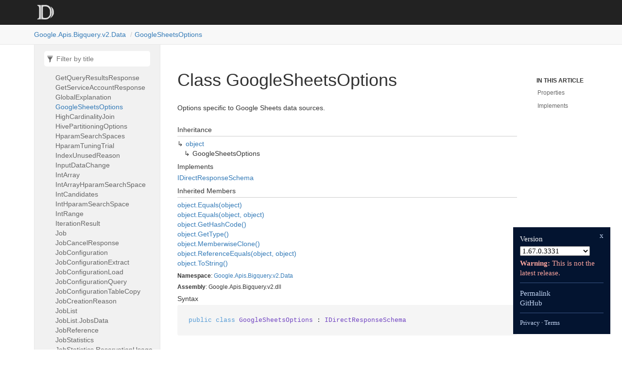

--- FILE ---
content_type: text/html; charset=utf-8
request_url: https://googleapis.dev/dotnet/Google.Apis.Bigquery.v2/1.67.0.3331/api/Google.Apis.Bigquery.v2.Data.GoogleSheetsOptions.html
body_size: 1748
content:
<!DOCTYPE html>
<!--[if IE]><![endif]-->
<html>

  <head>
    <meta charset="utf-8">
      <meta http-equiv="X-UA-Compatible" content="IE=edge,chrome=1">
      <title>Class GoogleSheetsOptions
 | Google.Apis.Bigquery.v2 </title>
      <meta name="viewport" content="width=device-width">
      <meta name="title" content="Class GoogleSheetsOptions
 | Google.Apis.Bigquery.v2 ">
    
      <link rel="shortcut icon" href="../favicon.ico">
      <link rel="stylesheet" href="../styles/docfx.vendor.min.css">
      <link rel="stylesheet" href="../styles/docfx.css">
      <link rel="stylesheet" href="../styles/main.css">
      <meta property="docfx:navrel" content="">
      <meta property="docfx:tocrel" content="toc.html">
    
    
    
  </head>
  <body data-spy="scroll" data-target="#affix" data-offset="120">
    <div id="wrapper">
      <header>

        <nav id="autocollapse" class="navbar navbar-inverse ng-scope" role="navigation">
          <div class="container">
            <div class="navbar-header">
              <button type="button" class="navbar-toggle" data-toggle="collapse" data-target="#navbar">
                <span class="sr-only">Toggle navigation</span>
                <span class="icon-bar"></span>
                <span class="icon-bar"></span>
                <span class="icon-bar"></span>
              </button>

              <a class="navbar-brand" href="../index.html">
                <img id="logo" class="svg" src="../logo.svg" alt="">
              </a>
            </div>
            <div class="collapse navbar-collapse" id="navbar">
              <form class="navbar-form navbar-right" role="search" id="search">
                <div class="form-group">
                  <input type="text" class="form-control" id="search-query" placeholder="Search" autocomplete="off">
                </div>
              </form>
            </div>
          </div>
        </nav>

        <div class="subnav navbar navbar-default">
          <div class="container hide-when-search" id="breadcrumb">
            <ul class="breadcrumb">
              <li></li>
            </ul>
          </div>
        </div>
      </header>
      <div role="main" class="container body-content hide-when-search">

        <div class="sidenav hide-when-search">
          <a class="btn toc-toggle collapse" data-toggle="collapse" href="#sidetoggle" aria-expanded="false" aria-controls="sidetoggle">Show / Hide Table of Contents</a>
          <div class="sidetoggle collapse" id="sidetoggle">
            <div id="sidetoc"></div>
          </div>
        </div>
        <div class="article row grid-right">
          <div class="col-md-10">
            <article class="content wrap" id="_content" data-uid="Google.Apis.Bigquery.v2.Data.GoogleSheetsOptions">



  <h1 id="Google_Apis_Bigquery_v2_Data_GoogleSheetsOptions" data-uid="Google.Apis.Bigquery.v2.Data.GoogleSheetsOptions" class="text-break">Class GoogleSheetsOptions
</h1>
  <div class="markdown level0 summary"><p>Options specific to Google Sheets data sources.</p>
</div>
  <div class="markdown level0 conceptual"></div>
  <div class="inheritance">
    <h5>Inheritance</h5>
    <div class="level0"><a class="xref" href="https://learn.microsoft.com/dotnet/api/system.object">object</a></div>
    <div class="level1"><span class="xref">GoogleSheetsOptions</span></div>
  </div>
  <div class="implements">
    <h5>Implements</h5>
    <div><a class="xref" href="https://cloud.google.com/dotnet/docs/reference/Google.Apis/latest/Google.Apis.Requests.IDirectResponseSchema.html">IDirectResponseSchema</a></div>
  </div>
  <div class="inheritedMembers">
    <h5>Inherited Members</h5>
    <div>
      <a class="xref" href="https://learn.microsoft.com/dotnet/api/system.object.equals#system-object-equals(system-object)">object.Equals(object)</a>
    </div>
    <div>
      <a class="xref" href="https://learn.microsoft.com/dotnet/api/system.object.equals#system-object-equals(system-object-system-object)">object.Equals(object, object)</a>
    </div>
    <div>
      <a class="xref" href="https://learn.microsoft.com/dotnet/api/system.object.gethashcode">object.GetHashCode()</a>
    </div>
    <div>
      <a class="xref" href="https://learn.microsoft.com/dotnet/api/system.object.gettype">object.GetType()</a>
    </div>
    <div>
      <a class="xref" href="https://learn.microsoft.com/dotnet/api/system.object.memberwiseclone">object.MemberwiseClone()</a>
    </div>
    <div>
      <a class="xref" href="https://learn.microsoft.com/dotnet/api/system.object.referenceequals">object.ReferenceEquals(object, object)</a>
    </div>
    <div>
      <a class="xref" href="https://learn.microsoft.com/dotnet/api/system.object.tostring">object.ToString()</a>
    </div>
  </div>
  <h6><strong>Namespace</strong>: <a class="xref" href="Google.html">Google</a>.<a class="xref" href="Google.Apis.html">Apis</a>.<a class="xref" href="Google.Apis.Bigquery.html">Bigquery</a>.<a class="xref" href="Google.Apis.Bigquery.v2.html">v2</a>.<a class="xref" href="Google.Apis.Bigquery.v2.Data.html">Data</a></h6>
  <h6><strong>Assembly</strong>: Google.Apis.Bigquery.v2.dll</h6>
  <h5 id="Google_Apis_Bigquery_v2_Data_GoogleSheetsOptions_syntax">Syntax</h5>
  <div class="codewrapper">
    <pre><code class="lang-csharp hljs">public class GoogleSheetsOptions : IDirectResponseSchema</code></pre>
  </div>
  <h3 id="properties">Properties
</h3>
  <a id="Google_Apis_Bigquery_v2_Data_GoogleSheetsOptions_ETag_" data-uid="Google.Apis.Bigquery.v2.Data.GoogleSheetsOptions.ETag*"></a>
  <h4 id="Google_Apis_Bigquery_v2_Data_GoogleSheetsOptions_ETag" data-uid="Google.Apis.Bigquery.v2.Data.GoogleSheetsOptions.ETag">ETag</h4>
  <div class="markdown level1 summary"><p>The ETag of the item.</p>
</div>
  <div class="markdown level1 conceptual"></div>
  <h5 class="declaration">Declaration</h5>
  <div class="codewrapper">
    <pre><code class="lang-csharp hljs">public virtual string ETag { get; set; }</code></pre>
  </div>
  <h5 class="propertyValue">Property Value</h5>
  <table class="table table-bordered table-condensed">
    <thead>
      <tr>
        <th>Type</th>
        <th>Description</th>
      </tr>
    </thead>
    <tbody>
      <tr>
        <td><a class="xref" href="https://learn.microsoft.com/dotnet/api/system.string">string</a></td>
        <td></td>
      </tr>
    </tbody>
  </table>
  <a id="Google_Apis_Bigquery_v2_Data_GoogleSheetsOptions_Range_" data-uid="Google.Apis.Bigquery.v2.Data.GoogleSheetsOptions.Range*"></a>
  <h4 id="Google_Apis_Bigquery_v2_Data_GoogleSheetsOptions_Range" data-uid="Google.Apis.Bigquery.v2.Data.GoogleSheetsOptions.Range">Range</h4>
  <div class="markdown level1 summary"><p>Optional. Range of a sheet to query from. Only used when non-empty. Typical format:
sheet_name!top_left_cell_id:bottom_right_cell_id For example: sheet1!A1:B20</p>
</div>
  <div class="markdown level1 conceptual"></div>
  <h5 class="declaration">Declaration</h5>
  <div class="codewrapper">
    <pre><code class="lang-csharp hljs">[JsonProperty(&quot;range&quot;)]
public virtual string Range { get; set; }</code></pre>
  </div>
  <h5 class="propertyValue">Property Value</h5>
  <table class="table table-bordered table-condensed">
    <thead>
      <tr>
        <th>Type</th>
        <th>Description</th>
      </tr>
    </thead>
    <tbody>
      <tr>
        <td><a class="xref" href="https://learn.microsoft.com/dotnet/api/system.string">string</a></td>
        <td></td>
      </tr>
    </tbody>
  </table>
  <a id="Google_Apis_Bigquery_v2_Data_GoogleSheetsOptions_SkipLeadingRows_" data-uid="Google.Apis.Bigquery.v2.Data.GoogleSheetsOptions.SkipLeadingRows*"></a>
  <h4 id="Google_Apis_Bigquery_v2_Data_GoogleSheetsOptions_SkipLeadingRows" data-uid="Google.Apis.Bigquery.v2.Data.GoogleSheetsOptions.SkipLeadingRows">SkipLeadingRows</h4>
  <div class="markdown level1 summary"><p>Optional. The number of rows at the top of a sheet that BigQuery will skip when reading the data. The
default value is 0. This property is useful if you have header rows that should be skipped. When autodetect
is on, the behavior is the following: * skipLeadingRows unspecified - Autodetect tries to detect headers in
the first row. If they are not detected, the row is read as data. Otherwise data is read starting from the
second row. * skipLeadingRows is 0 - Instructs autodetect that there are no headers and data should be read
starting from the first row. * skipLeadingRows = N &amp;gt; 0 - Autodetect skips N-1 rows and tries to
detect headers in row N. If headers are not detected, row N is just skipped. Otherwise row N is used to
extract column names for the detected schema.</p>
</div>
  <div class="markdown level1 conceptual"></div>
  <h5 class="declaration">Declaration</h5>
  <div class="codewrapper">
    <pre><code class="lang-csharp hljs">[JsonProperty(&quot;skipLeadingRows&quot;)]
public virtual long? SkipLeadingRows { get; set; }</code></pre>
  </div>
  <h5 class="propertyValue">Property Value</h5>
  <table class="table table-bordered table-condensed">
    <thead>
      <tr>
        <th>Type</th>
        <th>Description</th>
      </tr>
    </thead>
    <tbody>
      <tr>
        <td><a class="xref" href="https://learn.microsoft.com/dotnet/api/system.int64">long</a>?</td>
        <td></td>
      </tr>
    </tbody>
  </table>
  <h3 id="implements">Implements</h3>
  <div>
      <a class="xref" href="https://cloud.google.com/dotnet/docs/reference/Google.Apis/latest/Google.Apis.Requests.IDirectResponseSchema.html">IDirectResponseSchema</a>
  </div>

</article>
          </div>

          <div class="hidden-sm col-md-2" role="complementary">
            <div class="sideaffix">
              <nav class="bs-docs-sidebar hidden-print hidden-xs hidden-sm affix" id="affix">
                <h5>In this article</h5>
                <div></div>
              </nav>
            </div>
          </div>
        </div>
      </div>

      <footer>
        <div class="grad-bottom"></div>
        <div class="footer">
          <div class="container">
            <span class="pull-right">
              <a href="#top">Back to top</a>
            </span>
       
      <span>Generated by <strong>DocFX</strong></span>
          </div>
        </div>
      </footer>
    </div>

    <script type="text/javascript" src="../styles/docfx.vendor.min.js"></script>
    <script type="text/javascript" src="../styles/docfx.js"></script>
    <script type="text/javascript" src="../styles/main.js"></script>
  <script src="/yoshi.js"></script>
</body>
</html>


--- FILE ---
content_type: text/html; charset=utf-8
request_url: https://googleapis.dev/dotnet/Google.Apis.Bigquery.v2/1.67.0.3331/api/toc.html
body_size: 3198
content:

<div id="sidetoggle">
  <div>
    <div class="sidefilter">
      <form class="toc-filter">
        <span class="glyphicon glyphicon-filter filter-icon"></span>
        <span class="glyphicon glyphicon-remove clear-icon" id="toc_filter_clear"></span>
        <input type="text" id="toc_filter_input" placeholder="Filter by title" onkeypress="if(event.keyCode==13) {return false;}">
      </form>
    </div>
    <div class="sidetoc">
      <div class="toc" id="toc">

          <ul class="nav level1">
                <li>
                    <span class="expand-stub"></span>
                    <a href="Google.Apis.Bigquery.v2.html" name="" title="Google.Apis.Bigquery.v2">Google.Apis.Bigquery.v2</a>

                    <ul class="nav level2">
                          <li>
                              <a href="Google.Apis.Bigquery.v2.BigqueryBaseServiceRequest-1.html" name="" title="BigqueryBaseServiceRequest&lt;TResponse&gt;">BigqueryBaseServiceRequest&lt;TResponse&gt;</a>
                          </li>
                          <li>
                              <a href="Google.Apis.Bigquery.v2.BigqueryBaseServiceRequest-1.AltEnum.html" name="" title="BigqueryBaseServiceRequest&lt;TResponse&gt;.AltEnum">BigqueryBaseServiceRequest&lt;TResponse&gt;.AltEnum</a>
                          </li>
                          <li>
                              <a href="Google.Apis.Bigquery.v2.BigqueryBaseServiceRequest-1.XgafvEnum.html" name="" title="BigqueryBaseServiceRequest&lt;TResponse&gt;.XgafvEnum">BigqueryBaseServiceRequest&lt;TResponse&gt;.XgafvEnum</a>
                          </li>
                          <li>
                              <a href="Google.Apis.Bigquery.v2.BigqueryService.html" name="" title="BigqueryService">BigqueryService</a>
                          </li>
                          <li>
                              <a href="Google.Apis.Bigquery.v2.BigqueryService.Scope.html" name="" title="BigqueryService.Scope">BigqueryService.Scope</a>
                          </li>
                          <li>
                              <a href="Google.Apis.Bigquery.v2.BigqueryService.ScopeConstants.html" name="" title="BigqueryService.ScopeConstants">BigqueryService.ScopeConstants</a>
                          </li>
                          <li>
                              <a href="Google.Apis.Bigquery.v2.DatasetsResource.html" name="" title="DatasetsResource">DatasetsResource</a>
                          </li>
                          <li>
                              <a href="Google.Apis.Bigquery.v2.DatasetsResource.DeleteRequest.html" name="" title="DatasetsResource.DeleteRequest">DatasetsResource.DeleteRequest</a>
                          </li>
                          <li>
                              <a href="Google.Apis.Bigquery.v2.DatasetsResource.GetRequest.html" name="" title="DatasetsResource.GetRequest">DatasetsResource.GetRequest</a>
                          </li>
                          <li>
                              <a href="Google.Apis.Bigquery.v2.DatasetsResource.GetRequest.DatasetViewEnum.html" name="" title="DatasetsResource.GetRequest.DatasetViewEnum">DatasetsResource.GetRequest.DatasetViewEnum</a>
                          </li>
                          <li>
                              <a href="Google.Apis.Bigquery.v2.DatasetsResource.InsertRequest.html" name="" title="DatasetsResource.InsertRequest">DatasetsResource.InsertRequest</a>
                          </li>
                          <li>
                              <a href="Google.Apis.Bigquery.v2.DatasetsResource.ListRequest.html" name="" title="DatasetsResource.ListRequest">DatasetsResource.ListRequest</a>
                          </li>
                          <li>
                              <a href="Google.Apis.Bigquery.v2.DatasetsResource.PatchRequest.html" name="" title="DatasetsResource.PatchRequest">DatasetsResource.PatchRequest</a>
                          </li>
                          <li>
                              <a href="Google.Apis.Bigquery.v2.DatasetsResource.UndeleteRequest.html" name="" title="DatasetsResource.UndeleteRequest">DatasetsResource.UndeleteRequest</a>
                          </li>
                          <li>
                              <a href="Google.Apis.Bigquery.v2.DatasetsResource.UpdateRequest.html" name="" title="DatasetsResource.UpdateRequest">DatasetsResource.UpdateRequest</a>
                          </li>
                          <li>
                              <a href="Google.Apis.Bigquery.v2.JobsResource.html" name="" title="JobsResource">JobsResource</a>
                          </li>
                          <li>
                              <a href="Google.Apis.Bigquery.v2.JobsResource.CancelRequest.html" name="" title="JobsResource.CancelRequest">JobsResource.CancelRequest</a>
                          </li>
                          <li>
                              <a href="Google.Apis.Bigquery.v2.JobsResource.DeleteRequest.html" name="" title="JobsResource.DeleteRequest">JobsResource.DeleteRequest</a>
                          </li>
                          <li>
                              <a href="Google.Apis.Bigquery.v2.JobsResource.GetQueryResultsRequest.html" name="" title="JobsResource.GetQueryResultsRequest">JobsResource.GetQueryResultsRequest</a>
                          </li>
                          <li>
                              <a href="Google.Apis.Bigquery.v2.JobsResource.GetRequest.html" name="" title="JobsResource.GetRequest">JobsResource.GetRequest</a>
                          </li>
                          <li>
                              <a href="Google.Apis.Bigquery.v2.JobsResource.InsertMediaUpload.html" name="" title="JobsResource.InsertMediaUpload">JobsResource.InsertMediaUpload</a>
                          </li>
                          <li>
                              <a href="Google.Apis.Bigquery.v2.JobsResource.InsertMediaUpload.AltEnum.html" name="" title="JobsResource.InsertMediaUpload.AltEnum">JobsResource.InsertMediaUpload.AltEnum</a>
                          </li>
                          <li>
                              <a href="Google.Apis.Bigquery.v2.JobsResource.InsertMediaUpload.XgafvEnum.html" name="" title="JobsResource.InsertMediaUpload.XgafvEnum">JobsResource.InsertMediaUpload.XgafvEnum</a>
                          </li>
                          <li>
                              <a href="Google.Apis.Bigquery.v2.JobsResource.InsertRequest.html" name="" title="JobsResource.InsertRequest">JobsResource.InsertRequest</a>
                          </li>
                          <li>
                              <a href="Google.Apis.Bigquery.v2.JobsResource.ListRequest.html" name="" title="JobsResource.ListRequest">JobsResource.ListRequest</a>
                          </li>
                          <li>
                              <a href="Google.Apis.Bigquery.v2.JobsResource.ListRequest.ProjectionEnum.html" name="" title="JobsResource.ListRequest.ProjectionEnum">JobsResource.ListRequest.ProjectionEnum</a>
                          </li>
                          <li>
                              <a href="Google.Apis.Bigquery.v2.JobsResource.ListRequest.StateFilterEnum.html" name="" title="JobsResource.ListRequest.StateFilterEnum">JobsResource.ListRequest.StateFilterEnum</a>
                          </li>
                          <li>
                              <a href="Google.Apis.Bigquery.v2.JobsResource.QueryRequest.html" name="" title="JobsResource.QueryRequest">JobsResource.QueryRequest</a>
                          </li>
                          <li>
                              <a href="Google.Apis.Bigquery.v2.ModelsResource.html" name="" title="ModelsResource">ModelsResource</a>
                          </li>
                          <li>
                              <a href="Google.Apis.Bigquery.v2.ModelsResource.DeleteRequest.html" name="" title="ModelsResource.DeleteRequest">ModelsResource.DeleteRequest</a>
                          </li>
                          <li>
                              <a href="Google.Apis.Bigquery.v2.ModelsResource.GetRequest.html" name="" title="ModelsResource.GetRequest">ModelsResource.GetRequest</a>
                          </li>
                          <li>
                              <a href="Google.Apis.Bigquery.v2.ModelsResource.ListRequest.html" name="" title="ModelsResource.ListRequest">ModelsResource.ListRequest</a>
                          </li>
                          <li>
                              <a href="Google.Apis.Bigquery.v2.ModelsResource.PatchRequest.html" name="" title="ModelsResource.PatchRequest">ModelsResource.PatchRequest</a>
                          </li>
                          <li>
                              <a href="Google.Apis.Bigquery.v2.ProjectsResource.html" name="" title="ProjectsResource">ProjectsResource</a>
                          </li>
                          <li>
                              <a href="Google.Apis.Bigquery.v2.ProjectsResource.GetServiceAccountRequest.html" name="" title="ProjectsResource.GetServiceAccountRequest">ProjectsResource.GetServiceAccountRequest</a>
                          </li>
                          <li>
                              <a href="Google.Apis.Bigquery.v2.ProjectsResource.ListRequest.html" name="" title="ProjectsResource.ListRequest">ProjectsResource.ListRequest</a>
                          </li>
                          <li>
                              <a href="Google.Apis.Bigquery.v2.RoutinesResource.html" name="" title="RoutinesResource">RoutinesResource</a>
                          </li>
                          <li>
                              <a href="Google.Apis.Bigquery.v2.RoutinesResource.DeleteRequest.html" name="" title="RoutinesResource.DeleteRequest">RoutinesResource.DeleteRequest</a>
                          </li>
                          <li>
                              <a href="Google.Apis.Bigquery.v2.RoutinesResource.GetRequest.html" name="" title="RoutinesResource.GetRequest">RoutinesResource.GetRequest</a>
                          </li>
                          <li>
                              <a href="Google.Apis.Bigquery.v2.RoutinesResource.InsertRequest.html" name="" title="RoutinesResource.InsertRequest">RoutinesResource.InsertRequest</a>
                          </li>
                          <li>
                              <a href="Google.Apis.Bigquery.v2.RoutinesResource.ListRequest.html" name="" title="RoutinesResource.ListRequest">RoutinesResource.ListRequest</a>
                          </li>
                          <li>
                              <a href="Google.Apis.Bigquery.v2.RoutinesResource.UpdateRequest.html" name="" title="RoutinesResource.UpdateRequest">RoutinesResource.UpdateRequest</a>
                          </li>
                          <li>
                              <a href="Google.Apis.Bigquery.v2.RowAccessPoliciesResource.html" name="" title="RowAccessPoliciesResource">RowAccessPoliciesResource</a>
                          </li>
                          <li>
                              <a href="Google.Apis.Bigquery.v2.RowAccessPoliciesResource.GetIamPolicyRequest.html" name="" title="RowAccessPoliciesResource.GetIamPolicyRequest">RowAccessPoliciesResource.GetIamPolicyRequest</a>
                          </li>
                          <li>
                              <a href="Google.Apis.Bigquery.v2.RowAccessPoliciesResource.ListRequest.html" name="" title="RowAccessPoliciesResource.ListRequest">RowAccessPoliciesResource.ListRequest</a>
                          </li>
                          <li>
                              <a href="Google.Apis.Bigquery.v2.RowAccessPoliciesResource.TestIamPermissionsRequest.html" name="" title="RowAccessPoliciesResource.TestIamPermissionsRequest">RowAccessPoliciesResource.TestIamPermissionsRequest</a>
                          </li>
                          <li>
                              <a href="Google.Apis.Bigquery.v2.TabledataResource.html" name="" title="TabledataResource">TabledataResource</a>
                          </li>
                          <li>
                              <a href="Google.Apis.Bigquery.v2.TabledataResource.InsertAllRequest.html" name="" title="TabledataResource.InsertAllRequest">TabledataResource.InsertAllRequest</a>
                          </li>
                          <li>
                              <a href="Google.Apis.Bigquery.v2.TabledataResource.ListRequest.html" name="" title="TabledataResource.ListRequest">TabledataResource.ListRequest</a>
                          </li>
                          <li>
                              <a href="Google.Apis.Bigquery.v2.TablesResource.html" name="" title="TablesResource">TablesResource</a>
                          </li>
                          <li>
                              <a href="Google.Apis.Bigquery.v2.TablesResource.DeleteRequest.html" name="" title="TablesResource.DeleteRequest">TablesResource.DeleteRequest</a>
                          </li>
                          <li>
                              <a href="Google.Apis.Bigquery.v2.TablesResource.GetIamPolicyRequest.html" name="" title="TablesResource.GetIamPolicyRequest">TablesResource.GetIamPolicyRequest</a>
                          </li>
                          <li>
                              <a href="Google.Apis.Bigquery.v2.TablesResource.GetRequest.html" name="" title="TablesResource.GetRequest">TablesResource.GetRequest</a>
                          </li>
                          <li>
                              <a href="Google.Apis.Bigquery.v2.TablesResource.GetRequest.ViewEnum.html" name="" title="TablesResource.GetRequest.ViewEnum">TablesResource.GetRequest.ViewEnum</a>
                          </li>
                          <li>
                              <a href="Google.Apis.Bigquery.v2.TablesResource.InsertRequest.html" name="" title="TablesResource.InsertRequest">TablesResource.InsertRequest</a>
                          </li>
                          <li>
                              <a href="Google.Apis.Bigquery.v2.TablesResource.ListRequest.html" name="" title="TablesResource.ListRequest">TablesResource.ListRequest</a>
                          </li>
                          <li>
                              <a href="Google.Apis.Bigquery.v2.TablesResource.PatchRequest.html" name="" title="TablesResource.PatchRequest">TablesResource.PatchRequest</a>
                          </li>
                          <li>
                              <a href="Google.Apis.Bigquery.v2.TablesResource.SetIamPolicyRequest.html" name="" title="TablesResource.SetIamPolicyRequest">TablesResource.SetIamPolicyRequest</a>
                          </li>
                          <li>
                              <a href="Google.Apis.Bigquery.v2.TablesResource.TestIamPermissionsRequest.html" name="" title="TablesResource.TestIamPermissionsRequest">TablesResource.TestIamPermissionsRequest</a>
                          </li>
                          <li>
                              <a href="Google.Apis.Bigquery.v2.TablesResource.UpdateRequest.html" name="" title="TablesResource.UpdateRequest">TablesResource.UpdateRequest</a>
                          </li>
                    </ul>
                </li>
                <li>
                    <span class="expand-stub"></span>
                    <a href="Google.Apis.Bigquery.v2.Data.html" name="" title="Google.Apis.Bigquery.v2.Data">Google.Apis.Bigquery.v2.Data</a>

                    <ul class="nav level2">
                          <li>
                              <a href="Google.Apis.Bigquery.v2.Data.AggregateClassificationMetrics.html" name="" title="AggregateClassificationMetrics">AggregateClassificationMetrics</a>
                          </li>
                          <li>
                              <a href="Google.Apis.Bigquery.v2.Data.AggregationThresholdPolicy.html" name="" title="AggregationThresholdPolicy">AggregationThresholdPolicy</a>
                          </li>
                          <li>
                              <a href="Google.Apis.Bigquery.v2.Data.Argument.html" name="" title="Argument">Argument</a>
                          </li>
                          <li>
                              <a href="Google.Apis.Bigquery.v2.Data.ArimaCoefficients.html" name="" title="ArimaCoefficients">ArimaCoefficients</a>
                          </li>
                          <li>
                              <a href="Google.Apis.Bigquery.v2.Data.ArimaFittingMetrics.html" name="" title="ArimaFittingMetrics">ArimaFittingMetrics</a>
                          </li>
                          <li>
                              <a href="Google.Apis.Bigquery.v2.Data.ArimaForecastingMetrics.html" name="" title="ArimaForecastingMetrics">ArimaForecastingMetrics</a>
                          </li>
                          <li>
                              <a href="Google.Apis.Bigquery.v2.Data.ArimaModelInfo.html" name="" title="ArimaModelInfo">ArimaModelInfo</a>
                          </li>
                          <li>
                              <a href="Google.Apis.Bigquery.v2.Data.ArimaOrder.html" name="" title="ArimaOrder">ArimaOrder</a>
                          </li>
                          <li>
                              <a href="Google.Apis.Bigquery.v2.Data.ArimaResult.html" name="" title="ArimaResult">ArimaResult</a>
                          </li>
                          <li>
                              <a href="Google.Apis.Bigquery.v2.Data.ArimaSingleModelForecastingMetrics.html" name="" title="ArimaSingleModelForecastingMetrics">ArimaSingleModelForecastingMetrics</a>
                          </li>
                          <li>
                              <a href="Google.Apis.Bigquery.v2.Data.AuditConfig.html" name="" title="AuditConfig">AuditConfig</a>
                          </li>
                          <li>
                              <a href="Google.Apis.Bigquery.v2.Data.AuditLogConfig.html" name="" title="AuditLogConfig">AuditLogConfig</a>
                          </li>
                          <li>
                              <a href="Google.Apis.Bigquery.v2.Data.AvroOptions.html" name="" title="AvroOptions">AvroOptions</a>
                          </li>
                          <li>
                              <a href="Google.Apis.Bigquery.v2.Data.BiEngineReason.html" name="" title="BiEngineReason">BiEngineReason</a>
                          </li>
                          <li>
                              <a href="Google.Apis.Bigquery.v2.Data.BiEngineStatistics.html" name="" title="BiEngineStatistics">BiEngineStatistics</a>
                          </li>
                          <li>
                              <a href="Google.Apis.Bigquery.v2.Data.BigLakeConfiguration.html" name="" title="BigLakeConfiguration">BigLakeConfiguration</a>
                          </li>
                          <li>
                              <a href="Google.Apis.Bigquery.v2.Data.BigQueryModelTraining.html" name="" title="BigQueryModelTraining">BigQueryModelTraining</a>
                          </li>
                          <li>
                              <a href="Google.Apis.Bigquery.v2.Data.BigtableColumn.html" name="" title="BigtableColumn">BigtableColumn</a>
                          </li>
                          <li>
                              <a href="Google.Apis.Bigquery.v2.Data.BigtableColumnFamily.html" name="" title="BigtableColumnFamily">BigtableColumnFamily</a>
                          </li>
                          <li>
                              <a href="Google.Apis.Bigquery.v2.Data.BigtableOptions.html" name="" title="BigtableOptions">BigtableOptions</a>
                          </li>
                          <li>
                              <a href="Google.Apis.Bigquery.v2.Data.BinaryClassificationMetrics.html" name="" title="BinaryClassificationMetrics">BinaryClassificationMetrics</a>
                          </li>
                          <li>
                              <a href="Google.Apis.Bigquery.v2.Data.BinaryConfusionMatrix.html" name="" title="BinaryConfusionMatrix">BinaryConfusionMatrix</a>
                          </li>
                          <li>
                              <a href="Google.Apis.Bigquery.v2.Data.Binding.html" name="" title="Binding">Binding</a>
                          </li>
                          <li>
                              <a href="Google.Apis.Bigquery.v2.Data.BqmlIterationResult.html" name="" title="BqmlIterationResult">BqmlIterationResult</a>
                          </li>
                          <li>
                              <a href="Google.Apis.Bigquery.v2.Data.BqmlTrainingRun.html" name="" title="BqmlTrainingRun">BqmlTrainingRun</a>
                          </li>
                          <li>
                              <a href="Google.Apis.Bigquery.v2.Data.BqmlTrainingRun.TrainingOptionsData.html" name="" title="BqmlTrainingRun.TrainingOptionsData">BqmlTrainingRun.TrainingOptionsData</a>
                          </li>
                          <li>
                              <a href="Google.Apis.Bigquery.v2.Data.CategoricalValue.html" name="" title="CategoricalValue">CategoricalValue</a>
                          </li>
                          <li>
                              <a href="Google.Apis.Bigquery.v2.Data.CategoryCount.html" name="" title="CategoryCount">CategoryCount</a>
                          </li>
                          <li>
                              <a href="Google.Apis.Bigquery.v2.Data.CloneDefinition.html" name="" title="CloneDefinition">CloneDefinition</a>
                          </li>
                          <li>
                              <a href="Google.Apis.Bigquery.v2.Data.Cluster.html" name="" title="Cluster">Cluster</a>
                          </li>
                          <li>
                              <a href="Google.Apis.Bigquery.v2.Data.ClusterInfo.html" name="" title="ClusterInfo">ClusterInfo</a>
                          </li>
                          <li>
                              <a href="Google.Apis.Bigquery.v2.Data.Clustering.html" name="" title="Clustering">Clustering</a>
                          </li>
                          <li>
                              <a href="Google.Apis.Bigquery.v2.Data.ClusteringMetrics.html" name="" title="ClusteringMetrics">ClusteringMetrics</a>
                          </li>
                          <li>
                              <a href="Google.Apis.Bigquery.v2.Data.ConfusionMatrix.html" name="" title="ConfusionMatrix">ConfusionMatrix</a>
                          </li>
                          <li>
                              <a href="Google.Apis.Bigquery.v2.Data.ConnectionProperty.html" name="" title="ConnectionProperty">ConnectionProperty</a>
                          </li>
                          <li>
                              <a href="Google.Apis.Bigquery.v2.Data.CsvOptions.html" name="" title="CsvOptions">CsvOptions</a>
                          </li>
                          <li>
                              <a href="Google.Apis.Bigquery.v2.Data.DataFormatOptions.html" name="" title="DataFormatOptions">DataFormatOptions</a>
                          </li>
                          <li>
                              <a href="Google.Apis.Bigquery.v2.Data.DataMaskingStatistics.html" name="" title="DataMaskingStatistics">DataMaskingStatistics</a>
                          </li>
                          <li>
                              <a href="Google.Apis.Bigquery.v2.Data.DataSplitResult.html" name="" title="DataSplitResult">DataSplitResult</a>
                          </li>
                          <li>
                              <a href="Google.Apis.Bigquery.v2.Data.Dataset.html" name="" title="Dataset">Dataset</a>
                          </li>
                          <li>
                              <a href="Google.Apis.Bigquery.v2.Data.Dataset.AccessData.html" name="" title="Dataset.AccessData">Dataset.AccessData</a>
                          </li>
                          <li>
                              <a href="Google.Apis.Bigquery.v2.Data.Dataset.TagsData.html" name="" title="Dataset.TagsData">Dataset.TagsData</a>
                          </li>
                          <li>
                              <a href="Google.Apis.Bigquery.v2.Data.DatasetAccessEntry.html" name="" title="DatasetAccessEntry">DatasetAccessEntry</a>
                          </li>
                          <li>
                              <a href="Google.Apis.Bigquery.v2.Data.DatasetList.html" name="" title="DatasetList">DatasetList</a>
                          </li>
                          <li>
                              <a href="Google.Apis.Bigquery.v2.Data.DatasetList.DatasetsData.html" name="" title="DatasetList.DatasetsData">DatasetList.DatasetsData</a>
                          </li>
                          <li>
                              <a href="Google.Apis.Bigquery.v2.Data.DatasetReference.html" name="" title="DatasetReference">DatasetReference</a>
                          </li>
                          <li>
                              <a href="Google.Apis.Bigquery.v2.Data.DestinationTableProperties.html" name="" title="DestinationTableProperties">DestinationTableProperties</a>
                          </li>
                          <li>
                              <a href="Google.Apis.Bigquery.v2.Data.DimensionalityReductionMetrics.html" name="" title="DimensionalityReductionMetrics">DimensionalityReductionMetrics</a>
                          </li>
                          <li>
                              <a href="Google.Apis.Bigquery.v2.Data.DmlStatistics.html" name="" title="DmlStatistics">DmlStatistics</a>
                          </li>
                          <li>
                              <a href="Google.Apis.Bigquery.v2.Data.DoubleCandidates.html" name="" title="DoubleCandidates">DoubleCandidates</a>
                          </li>
                          <li>
                              <a href="Google.Apis.Bigquery.v2.Data.DoubleHparamSearchSpace.html" name="" title="DoubleHparamSearchSpace">DoubleHparamSearchSpace</a>
                          </li>
                          <li>
                              <a href="Google.Apis.Bigquery.v2.Data.DoubleRange.html" name="" title="DoubleRange">DoubleRange</a>
                          </li>
                          <li>
                              <a href="Google.Apis.Bigquery.v2.Data.EncryptionConfiguration.html" name="" title="EncryptionConfiguration">EncryptionConfiguration</a>
                          </li>
                          <li>
                              <a href="Google.Apis.Bigquery.v2.Data.Entry.html" name="" title="Entry">Entry</a>
                          </li>
                          <li>
                              <a href="Google.Apis.Bigquery.v2.Data.ErrorProto.html" name="" title="ErrorProto">ErrorProto</a>
                          </li>
                          <li>
                              <a href="Google.Apis.Bigquery.v2.Data.EvaluationMetrics.html" name="" title="EvaluationMetrics">EvaluationMetrics</a>
                          </li>
                          <li>
                              <a href="Google.Apis.Bigquery.v2.Data.ExplainQueryStage.html" name="" title="ExplainQueryStage">ExplainQueryStage</a>
                          </li>
                          <li>
                              <a href="Google.Apis.Bigquery.v2.Data.ExplainQueryStep.html" name="" title="ExplainQueryStep">ExplainQueryStep</a>
                          </li>
                          <li>
                              <a href="Google.Apis.Bigquery.v2.Data.Explanation.html" name="" title="Explanation">Explanation</a>
                          </li>
                          <li>
                              <a href="Google.Apis.Bigquery.v2.Data.ExportDataStatistics.html" name="" title="ExportDataStatistics">ExportDataStatistics</a>
                          </li>
                          <li>
                              <a href="Google.Apis.Bigquery.v2.Data.Expr.html" name="" title="Expr">Expr</a>
                          </li>
                          <li>
                              <a href="Google.Apis.Bigquery.v2.Data.ExternalDataConfiguration.html" name="" title="ExternalDataConfiguration">ExternalDataConfiguration</a>
                          </li>
                          <li>
                              <a href="Google.Apis.Bigquery.v2.Data.ExternalDatasetReference.html" name="" title="ExternalDatasetReference">ExternalDatasetReference</a>
                          </li>
                          <li>
                              <a href="Google.Apis.Bigquery.v2.Data.ExternalServiceCost.html" name="" title="ExternalServiceCost">ExternalServiceCost</a>
                          </li>
                          <li>
                              <a href="Google.Apis.Bigquery.v2.Data.FeatureValue.html" name="" title="FeatureValue">FeatureValue</a>
                          </li>
                          <li>
                              <a href="Google.Apis.Bigquery.v2.Data.GetIamPolicyRequest.html" name="" title="GetIamPolicyRequest">GetIamPolicyRequest</a>
                          </li>
                          <li>
                              <a href="Google.Apis.Bigquery.v2.Data.GetPolicyOptions.html" name="" title="GetPolicyOptions">GetPolicyOptions</a>
                          </li>
                          <li>
                              <a href="Google.Apis.Bigquery.v2.Data.GetQueryResultsResponse.html" name="" title="GetQueryResultsResponse">GetQueryResultsResponse</a>
                          </li>
                          <li>
                              <a href="Google.Apis.Bigquery.v2.Data.GetServiceAccountResponse.html" name="" title="GetServiceAccountResponse">GetServiceAccountResponse</a>
                          </li>
                          <li>
                              <a href="Google.Apis.Bigquery.v2.Data.GlobalExplanation.html" name="" title="GlobalExplanation">GlobalExplanation</a>
                          </li>
                          <li>
                              <a href="Google.Apis.Bigquery.v2.Data.GoogleSheetsOptions.html" name="" title="GoogleSheetsOptions">GoogleSheetsOptions</a>
                          </li>
                          <li>
                              <a href="Google.Apis.Bigquery.v2.Data.HighCardinalityJoin.html" name="" title="HighCardinalityJoin">HighCardinalityJoin</a>
                          </li>
                          <li>
                              <a href="Google.Apis.Bigquery.v2.Data.HivePartitioningOptions.html" name="" title="HivePartitioningOptions">HivePartitioningOptions</a>
                          </li>
                          <li>
                              <a href="Google.Apis.Bigquery.v2.Data.HparamSearchSpaces.html" name="" title="HparamSearchSpaces">HparamSearchSpaces</a>
                          </li>
                          <li>
                              <a href="Google.Apis.Bigquery.v2.Data.HparamTuningTrial.html" name="" title="HparamTuningTrial">HparamTuningTrial</a>
                          </li>
                          <li>
                              <a href="Google.Apis.Bigquery.v2.Data.IndexUnusedReason.html" name="" title="IndexUnusedReason">IndexUnusedReason</a>
                          </li>
                          <li>
                              <a href="Google.Apis.Bigquery.v2.Data.InputDataChange.html" name="" title="InputDataChange">InputDataChange</a>
                          </li>
                          <li>
                              <a href="Google.Apis.Bigquery.v2.Data.IntArray.html" name="" title="IntArray">IntArray</a>
                          </li>
                          <li>
                              <a href="Google.Apis.Bigquery.v2.Data.IntArrayHparamSearchSpace.html" name="" title="IntArrayHparamSearchSpace">IntArrayHparamSearchSpace</a>
                          </li>
                          <li>
                              <a href="Google.Apis.Bigquery.v2.Data.IntCandidates.html" name="" title="IntCandidates">IntCandidates</a>
                          </li>
                          <li>
                              <a href="Google.Apis.Bigquery.v2.Data.IntHparamSearchSpace.html" name="" title="IntHparamSearchSpace">IntHparamSearchSpace</a>
                          </li>
                          <li>
                              <a href="Google.Apis.Bigquery.v2.Data.IntRange.html" name="" title="IntRange">IntRange</a>
                          </li>
                          <li>
                              <a href="Google.Apis.Bigquery.v2.Data.IterationResult.html" name="" title="IterationResult">IterationResult</a>
                          </li>
                          <li>
                              <a href="Google.Apis.Bigquery.v2.Data.Job.html" name="" title="Job">Job</a>
                          </li>
                          <li>
                              <a href="Google.Apis.Bigquery.v2.Data.JobCancelResponse.html" name="" title="JobCancelResponse">JobCancelResponse</a>
                          </li>
                          <li>
                              <a href="Google.Apis.Bigquery.v2.Data.JobConfiguration.html" name="" title="JobConfiguration">JobConfiguration</a>
                          </li>
                          <li>
                              <a href="Google.Apis.Bigquery.v2.Data.JobConfigurationExtract.html" name="" title="JobConfigurationExtract">JobConfigurationExtract</a>
                          </li>
                          <li>
                              <a href="Google.Apis.Bigquery.v2.Data.JobConfigurationLoad.html" name="" title="JobConfigurationLoad">JobConfigurationLoad</a>
                          </li>
                          <li>
                              <a href="Google.Apis.Bigquery.v2.Data.JobConfigurationQuery.html" name="" title="JobConfigurationQuery">JobConfigurationQuery</a>
                          </li>
                          <li>
                              <a href="Google.Apis.Bigquery.v2.Data.JobConfigurationTableCopy.html" name="" title="JobConfigurationTableCopy">JobConfigurationTableCopy</a>
                          </li>
                          <li>
                              <a href="Google.Apis.Bigquery.v2.Data.JobCreationReason.html" name="" title="JobCreationReason">JobCreationReason</a>
                          </li>
                          <li>
                              <a href="Google.Apis.Bigquery.v2.Data.JobList.html" name="" title="JobList">JobList</a>
                          </li>
                          <li>
                              <a href="Google.Apis.Bigquery.v2.Data.JobList.JobsData.html" name="" title="JobList.JobsData">JobList.JobsData</a>
                          </li>
                          <li>
                              <a href="Google.Apis.Bigquery.v2.Data.JobReference.html" name="" title="JobReference">JobReference</a>
                          </li>
                          <li>
                              <a href="Google.Apis.Bigquery.v2.Data.JobStatistics.html" name="" title="JobStatistics">JobStatistics</a>
                          </li>
                          <li>
                              <a href="Google.Apis.Bigquery.v2.Data.JobStatistics.ReservationUsageData.html" name="" title="JobStatistics.ReservationUsageData">JobStatistics.ReservationUsageData</a>
                          </li>
                          <li>
                              <a href="Google.Apis.Bigquery.v2.Data.JobStatistics2.html" name="" title="JobStatistics2">JobStatistics2</a>
                          </li>
                          <li>
                              <a href="Google.Apis.Bigquery.v2.Data.JobStatistics2.ReservationUsageData.html" name="" title="JobStatistics2.ReservationUsageData">JobStatistics2.ReservationUsageData</a>
                          </li>
                          <li>
                              <a href="Google.Apis.Bigquery.v2.Data.JobStatistics3.html" name="" title="JobStatistics3">JobStatistics3</a>
                          </li>
                          <li>
                              <a href="Google.Apis.Bigquery.v2.Data.JobStatistics4.html" name="" title="JobStatistics4">JobStatistics4</a>
                          </li>
                          <li>
                              <a href="Google.Apis.Bigquery.v2.Data.JobStatistics5.html" name="" title="JobStatistics5">JobStatistics5</a>
                          </li>
                          <li>
                              <a href="Google.Apis.Bigquery.v2.Data.JobStatus.html" name="" title="JobStatus">JobStatus</a>
                          </li>
                          <li>
                              <a href="Google.Apis.Bigquery.v2.Data.JsonOptions.html" name="" title="JsonOptions">JsonOptions</a>
                          </li>
                          <li>
                              <a href="Google.Apis.Bigquery.v2.Data.LinkedDatasetSource.html" name="" title="LinkedDatasetSource">LinkedDatasetSource</a>
                          </li>
                          <li>
                              <a href="Google.Apis.Bigquery.v2.Data.ListModelsResponse.html" name="" title="ListModelsResponse">ListModelsResponse</a>
                          </li>
                          <li>
                              <a href="Google.Apis.Bigquery.v2.Data.ListRoutinesResponse.html" name="" title="ListRoutinesResponse">ListRoutinesResponse</a>
                          </li>
                          <li>
                              <a href="Google.Apis.Bigquery.v2.Data.ListRowAccessPoliciesResponse.html" name="" title="ListRowAccessPoliciesResponse">ListRowAccessPoliciesResponse</a>
                          </li>
                          <li>
                              <a href="Google.Apis.Bigquery.v2.Data.LoadQueryStatistics.html" name="" title="LoadQueryStatistics">LoadQueryStatistics</a>
                          </li>
                          <li>
                              <a href="Google.Apis.Bigquery.v2.Data.LocationMetadata.html" name="" title="LocationMetadata">LocationMetadata</a>
                          </li>
                          <li>
                              <a href="Google.Apis.Bigquery.v2.Data.MaterializedView.html" name="" title="MaterializedView">MaterializedView</a>
                          </li>
                          <li>
                              <a href="Google.Apis.Bigquery.v2.Data.MaterializedViewDefinition.html" name="" title="MaterializedViewDefinition">MaterializedViewDefinition</a>
                          </li>
                          <li>
                              <a href="Google.Apis.Bigquery.v2.Data.MaterializedViewStatistics.html" name="" title="MaterializedViewStatistics">MaterializedViewStatistics</a>
                          </li>
                          <li>
                              <a href="Google.Apis.Bigquery.v2.Data.MaterializedViewStatus.html" name="" title="MaterializedViewStatus">MaterializedViewStatus</a>
                          </li>
                          <li>
                              <a href="Google.Apis.Bigquery.v2.Data.MetadataCacheStatistics.html" name="" title="MetadataCacheStatistics">MetadataCacheStatistics</a>
                          </li>
                          <li>
                              <a href="Google.Apis.Bigquery.v2.Data.MlStatistics.html" name="" title="MlStatistics">MlStatistics</a>
                          </li>
                          <li>
                              <a href="Google.Apis.Bigquery.v2.Data.Model.html" name="" title="Model">Model</a>
                          </li>
                          <li>
                              <a href="Google.Apis.Bigquery.v2.Data.ModelDefinition.html" name="" title="ModelDefinition">ModelDefinition</a>
                          </li>
                          <li>
                              <a href="Google.Apis.Bigquery.v2.Data.ModelDefinition.ModelOptionsData.html" name="" title="ModelDefinition.ModelOptionsData">ModelDefinition.ModelOptionsData</a>
                          </li>
                          <li>
                              <a href="Google.Apis.Bigquery.v2.Data.ModelExtractOptions.html" name="" title="ModelExtractOptions">ModelExtractOptions</a>
                          </li>
                          <li>
                              <a href="Google.Apis.Bigquery.v2.Data.ModelReference.html" name="" title="ModelReference">ModelReference</a>
                          </li>
                          <li>
                              <a href="Google.Apis.Bigquery.v2.Data.MultiClassClassificationMetrics.html" name="" title="MultiClassClassificationMetrics">MultiClassClassificationMetrics</a>
                          </li>
                          <li>
                              <a href="Google.Apis.Bigquery.v2.Data.ParquetOptions.html" name="" title="ParquetOptions">ParquetOptions</a>
                          </li>
                          <li>
                              <a href="Google.Apis.Bigquery.v2.Data.PerformanceInsights.html" name="" title="PerformanceInsights">PerformanceInsights</a>
                          </li>
                          <li>
                              <a href="Google.Apis.Bigquery.v2.Data.Policy.html" name="" title="Policy">Policy</a>
                          </li>
                          <li>
                              <a href="Google.Apis.Bigquery.v2.Data.PrincipalComponentInfo.html" name="" title="PrincipalComponentInfo">PrincipalComponentInfo</a>
                          </li>
                          <li>
                              <a href="Google.Apis.Bigquery.v2.Data.PrivacyPolicy.html" name="" title="PrivacyPolicy">PrivacyPolicy</a>
                          </li>
                          <li>
                              <a href="Google.Apis.Bigquery.v2.Data.ProjectList.html" name="" title="ProjectList">ProjectList</a>
                          </li>
                          <li>
                              <a href="Google.Apis.Bigquery.v2.Data.ProjectList.ProjectsData.html" name="" title="ProjectList.ProjectsData">ProjectList.ProjectsData</a>
                          </li>
                          <li>
                              <a href="Google.Apis.Bigquery.v2.Data.ProjectReference.html" name="" title="ProjectReference">ProjectReference</a>
                          </li>
                          <li>
                              <a href="Google.Apis.Bigquery.v2.Data.QueryInfo.html" name="" title="QueryInfo">QueryInfo</a>
                          </li>
                          <li>
                              <a href="Google.Apis.Bigquery.v2.Data.QueryParameter.html" name="" title="QueryParameter">QueryParameter</a>
                          </li>
                          <li>
                              <a href="Google.Apis.Bigquery.v2.Data.QueryParameterType.html" name="" title="QueryParameterType">QueryParameterType</a>
                          </li>
                          <li>
                              <a href="Google.Apis.Bigquery.v2.Data.QueryParameterType.StructTypesData.html" name="" title="QueryParameterType.StructTypesData">QueryParameterType.StructTypesData</a>
                          </li>
                          <li>
                              <a href="Google.Apis.Bigquery.v2.Data.QueryParameterValue.html" name="" title="QueryParameterValue">QueryParameterValue</a>
                          </li>
                          <li>
                              <a href="Google.Apis.Bigquery.v2.Data.QueryRequest.html" name="" title="QueryRequest">QueryRequest</a>
                          </li>
                          <li>
                              <a href="Google.Apis.Bigquery.v2.Data.QueryResponse.html" name="" title="QueryResponse">QueryResponse</a>
                          </li>
                          <li>
                              <a href="Google.Apis.Bigquery.v2.Data.QueryTimelineSample.html" name="" title="QueryTimelineSample">QueryTimelineSample</a>
                          </li>
                          <li>
                              <a href="Google.Apis.Bigquery.v2.Data.RangePartitioning.html" name="" title="RangePartitioning">RangePartitioning</a>
                          </li>
                          <li>
                              <a href="Google.Apis.Bigquery.v2.Data.RangePartitioning.RangeData.html" name="" title="RangePartitioning.RangeData">RangePartitioning.RangeData</a>
                          </li>
                          <li>
                              <a href="Google.Apis.Bigquery.v2.Data.RangeValue.html" name="" title="RangeValue">RangeValue</a>
                          </li>
                          <li>
                              <a href="Google.Apis.Bigquery.v2.Data.RankingMetrics.html" name="" title="RankingMetrics">RankingMetrics</a>
                          </li>
                          <li>
                              <a href="Google.Apis.Bigquery.v2.Data.RegressionMetrics.html" name="" title="RegressionMetrics">RegressionMetrics</a>
                          </li>
                          <li>
                              <a href="Google.Apis.Bigquery.v2.Data.RemoteFunctionOptions.html" name="" title="RemoteFunctionOptions">RemoteFunctionOptions</a>
                          </li>
                          <li>
                              <a href="Google.Apis.Bigquery.v2.Data.RemoteModelInfo.html" name="" title="RemoteModelInfo">RemoteModelInfo</a>
                          </li>
                          <li>
                              <a href="Google.Apis.Bigquery.v2.Data.Routine.html" name="" title="Routine">Routine</a>
                          </li>
                          <li>
                              <a href="Google.Apis.Bigquery.v2.Data.RoutineReference.html" name="" title="RoutineReference">RoutineReference</a>
                          </li>
                          <li>
                              <a href="Google.Apis.Bigquery.v2.Data.Row.html" name="" title="Row">Row</a>
                          </li>
                          <li>
                              <a href="Google.Apis.Bigquery.v2.Data.RowAccessPolicy.html" name="" title="RowAccessPolicy">RowAccessPolicy</a>
                          </li>
                          <li>
                              <a href="Google.Apis.Bigquery.v2.Data.RowAccessPolicyReference.html" name="" title="RowAccessPolicyReference">RowAccessPolicyReference</a>
                          </li>
                          <li>
                              <a href="Google.Apis.Bigquery.v2.Data.RowLevelSecurityStatistics.html" name="" title="RowLevelSecurityStatistics">RowLevelSecurityStatistics</a>
                          </li>
                          <li>
                              <a href="Google.Apis.Bigquery.v2.Data.ScriptOptions.html" name="" title="ScriptOptions">ScriptOptions</a>
                          </li>
                          <li>
                              <a href="Google.Apis.Bigquery.v2.Data.ScriptStackFrame.html" name="" title="ScriptStackFrame">ScriptStackFrame</a>
                          </li>
                          <li>
                              <a href="Google.Apis.Bigquery.v2.Data.ScriptStatistics.html" name="" title="ScriptStatistics">ScriptStatistics</a>
                          </li>
                          <li>
                              <a href="Google.Apis.Bigquery.v2.Data.SearchStatistics.html" name="" title="SearchStatistics">SearchStatistics</a>
                          </li>
                          <li>
                              <a href="Google.Apis.Bigquery.v2.Data.SessionInfo.html" name="" title="SessionInfo">SessionInfo</a>
                          </li>
                          <li>
                              <a href="Google.Apis.Bigquery.v2.Data.SetIamPolicyRequest.html" name="" title="SetIamPolicyRequest">SetIamPolicyRequest</a>
                          </li>
                          <li>
                              <a href="Google.Apis.Bigquery.v2.Data.SnapshotDefinition.html" name="" title="SnapshotDefinition">SnapshotDefinition</a>
                          </li>
                          <li>
                              <a href="Google.Apis.Bigquery.v2.Data.SparkLoggingInfo.html" name="" title="SparkLoggingInfo">SparkLoggingInfo</a>
                          </li>
                          <li>
                              <a href="Google.Apis.Bigquery.v2.Data.SparkOptions.html" name="" title="SparkOptions">SparkOptions</a>
                          </li>
                          <li>
                              <a href="Google.Apis.Bigquery.v2.Data.SparkStatistics.html" name="" title="SparkStatistics">SparkStatistics</a>
                          </li>
                          <li>
                              <a href="Google.Apis.Bigquery.v2.Data.StagePerformanceChangeInsight.html" name="" title="StagePerformanceChangeInsight">StagePerformanceChangeInsight</a>
                          </li>
                          <li>
                              <a href="Google.Apis.Bigquery.v2.Data.StagePerformanceStandaloneInsight.html" name="" title="StagePerformanceStandaloneInsight">StagePerformanceStandaloneInsight</a>
                          </li>
                          <li>
                              <a href="Google.Apis.Bigquery.v2.Data.StandardSqlDataType.html" name="" title="StandardSqlDataType">StandardSqlDataType</a>
                          </li>
                          <li>
                              <a href="Google.Apis.Bigquery.v2.Data.StandardSqlField.html" name="" title="StandardSqlField">StandardSqlField</a>
                          </li>
                          <li>
                              <a href="Google.Apis.Bigquery.v2.Data.StandardSqlStructType.html" name="" title="StandardSqlStructType">StandardSqlStructType</a>
                          </li>
                          <li>
                              <a href="Google.Apis.Bigquery.v2.Data.StandardSqlTableType.html" name="" title="StandardSqlTableType">StandardSqlTableType</a>
                          </li>
                          <li>
                              <a href="Google.Apis.Bigquery.v2.Data.Streamingbuffer.html" name="" title="Streamingbuffer">Streamingbuffer</a>
                          </li>
                          <li>
                              <a href="Google.Apis.Bigquery.v2.Data.StringHparamSearchSpace.html" name="" title="StringHparamSearchSpace">StringHparamSearchSpace</a>
                          </li>
                          <li>
                              <a href="Google.Apis.Bigquery.v2.Data.SystemVariables.html" name="" title="SystemVariables">SystemVariables</a>
                          </li>
                          <li>
                              <a href="Google.Apis.Bigquery.v2.Data.Table.html" name="" title="Table">Table</a>
                          </li>
                          <li>
                              <a href="Google.Apis.Bigquery.v2.Data.TableCell.html" name="" title="TableCell">TableCell</a>
                          </li>
                          <li>
                              <a href="Google.Apis.Bigquery.v2.Data.TableConstraints.html" name="" title="TableConstraints">TableConstraints</a>
                          </li>
                          <li>
                              <a href="Google.Apis.Bigquery.v2.Data.TableConstraints.ForeignKeysData.html" name="" title="TableConstraints.ForeignKeysData">TableConstraints.ForeignKeysData</a>
                          </li>
                          <li>
                              <a href="Google.Apis.Bigquery.v2.Data.TableConstraints.ForeignKeysData.ColumnReferencesData.html" name="" title="TableConstraints.ForeignKeysData.ColumnReferencesData">TableConstraints.ForeignKeysData.ColumnReferencesData</a>
                          </li>
                          <li>
                              <a href="Google.Apis.Bigquery.v2.Data.TableConstraints.ForeignKeysData.ReferencedTableData.html" name="" title="TableConstraints.ForeignKeysData.ReferencedTableData">TableConstraints.ForeignKeysData.ReferencedTableData</a>
                          </li>
                          <li>
                              <a href="Google.Apis.Bigquery.v2.Data.TableConstraints.PrimaryKeyData.html" name="" title="TableConstraints.PrimaryKeyData">TableConstraints.PrimaryKeyData</a>
                          </li>
                          <li>
                              <a href="Google.Apis.Bigquery.v2.Data.TableDataInsertAllRequest.html" name="" title="TableDataInsertAllRequest">TableDataInsertAllRequest</a>
                          </li>
                          <li>
                              <a href="Google.Apis.Bigquery.v2.Data.TableDataInsertAllRequest.RowsData.html" name="" title="TableDataInsertAllRequest.RowsData">TableDataInsertAllRequest.RowsData</a>
                          </li>
                          <li>
                              <a href="Google.Apis.Bigquery.v2.Data.TableDataInsertAllResponse.html" name="" title="TableDataInsertAllResponse">TableDataInsertAllResponse</a>
                          </li>
                          <li>
                              <a href="Google.Apis.Bigquery.v2.Data.TableDataInsertAllResponse.InsertErrorsData.html" name="" title="TableDataInsertAllResponse.InsertErrorsData">TableDataInsertAllResponse.InsertErrorsData</a>
                          </li>
                          <li>
                              <a href="Google.Apis.Bigquery.v2.Data.TableDataList.html" name="" title="TableDataList">TableDataList</a>
                          </li>
                          <li>
                              <a href="Google.Apis.Bigquery.v2.Data.TableFieldSchema.html" name="" title="TableFieldSchema">TableFieldSchema</a>
                          </li>
                          <li>
                              <a href="Google.Apis.Bigquery.v2.Data.TableFieldSchema.CategoriesData.html" name="" title="TableFieldSchema.CategoriesData">TableFieldSchema.CategoriesData</a>
                          </li>
                          <li>
                              <a href="Google.Apis.Bigquery.v2.Data.TableFieldSchema.PolicyTagsData.html" name="" title="TableFieldSchema.PolicyTagsData">TableFieldSchema.PolicyTagsData</a>
                          </li>
                          <li>
                              <a href="Google.Apis.Bigquery.v2.Data.TableFieldSchema.RangeElementTypeData.html" name="" title="TableFieldSchema.RangeElementTypeData">TableFieldSchema.RangeElementTypeData</a>
                          </li>
                          <li>
                              <a href="Google.Apis.Bigquery.v2.Data.TableList.html" name="" title="TableList">TableList</a>
                          </li>
                          <li>
                              <a href="Google.Apis.Bigquery.v2.Data.TableList.TablesData.html" name="" title="TableList.TablesData">TableList.TablesData</a>
                          </li>
                          <li>
                              <a href="Google.Apis.Bigquery.v2.Data.TableList.TablesData.ViewData.html" name="" title="TableList.TablesData.ViewData">TableList.TablesData.ViewData</a>
                          </li>
                          <li>
                              <a href="Google.Apis.Bigquery.v2.Data.TableMetadataCacheUsage.html" name="" title="TableMetadataCacheUsage">TableMetadataCacheUsage</a>
                          </li>
                          <li>
                              <a href="Google.Apis.Bigquery.v2.Data.TableReference.html" name="" title="TableReference">TableReference</a>
                          </li>
                          <li>
                              <a href="Google.Apis.Bigquery.v2.Data.TableReplicationInfo.html" name="" title="TableReplicationInfo">TableReplicationInfo</a>
                          </li>
                          <li>
                              <a href="Google.Apis.Bigquery.v2.Data.TableRow.html" name="" title="TableRow">TableRow</a>
                          </li>
                          <li>
                              <a href="Google.Apis.Bigquery.v2.Data.TableSchema.html" name="" title="TableSchema">TableSchema</a>
                          </li>
                          <li>
                              <a href="Google.Apis.Bigquery.v2.Data.TestIamPermissionsRequest.html" name="" title="TestIamPermissionsRequest">TestIamPermissionsRequest</a>
                          </li>
                          <li>
                              <a href="Google.Apis.Bigquery.v2.Data.TestIamPermissionsResponse.html" name="" title="TestIamPermissionsResponse">TestIamPermissionsResponse</a>
                          </li>
                          <li>
                              <a href="Google.Apis.Bigquery.v2.Data.TimePartitioning.html" name="" title="TimePartitioning">TimePartitioning</a>
                          </li>
                          <li>
                              <a href="Google.Apis.Bigquery.v2.Data.TrainingOptions.html" name="" title="TrainingOptions">TrainingOptions</a>
                          </li>
                          <li>
                              <a href="Google.Apis.Bigquery.v2.Data.TrainingRun.html" name="" title="TrainingRun">TrainingRun</a>
                          </li>
                          <li>
                              <a href="Google.Apis.Bigquery.v2.Data.TransactionInfo.html" name="" title="TransactionInfo">TransactionInfo</a>
                          </li>
                          <li>
                              <a href="Google.Apis.Bigquery.v2.Data.TransformColumn.html" name="" title="TransformColumn">TransformColumn</a>
                          </li>
                          <li>
                              <a href="Google.Apis.Bigquery.v2.Data.UndeleteDatasetRequest.html" name="" title="UndeleteDatasetRequest">UndeleteDatasetRequest</a>
                          </li>
                          <li>
                              <a href="Google.Apis.Bigquery.v2.Data.UserDefinedFunctionResource.html" name="" title="UserDefinedFunctionResource">UserDefinedFunctionResource</a>
                          </li>
                          <li>
                              <a href="Google.Apis.Bigquery.v2.Data.VectorSearchStatistics.html" name="" title="VectorSearchStatistics">VectorSearchStatistics</a>
                          </li>
                          <li>
                              <a href="Google.Apis.Bigquery.v2.Data.ViewDefinition.html" name="" title="ViewDefinition">ViewDefinition</a>
                          </li>
                    </ul>
                </li>
          </ul>
      </div>
    </div>
  </div>
</div>


--- FILE ---
content_type: text/plain; charset=utf-8
request_url: https://firestore.googleapis.com/google.firestore.v1.Firestore/Listen/channel?database=projects%2Fceltic-parser-231120%2Fdatabases%2F(default)&VER=8&RID=14648&CVER=22&X-HTTP-Session-Id=gsessionid&%24httpHeaders=X-Goog-Api-Client%3Agl-js%2F%20fire%2F5.10.0%0D%0A&zx=y6kzf0h593s8&t=1
body_size: -134
content:
51
[[0,["c","NCWk0fvJKff6gtZuBFhgGw","",8,12,30000]]]


--- FILE ---
content_type: text/javascript; charset=UTF-8
request_url: https://www.gstatic.com/firebasejs/5.10.0/firebase-app.js
body_size: 12912
content:
!function(t,e){"object"==typeof exports&&"undefined"!=typeof module?module.exports=e():"function"==typeof define&&define.amd?define(e):(t=t||self).firebase=e()}(this,function(){"use strict";!function(t){if(!t.fetch){var e="URLSearchParams"in t,r="Symbol"in t&&"iterator"in Symbol,s="FileReader"in t&&"Blob"in t&&function(){try{return new Blob,!0}catch(t){return!1}}(),n="FormData"in t,o="ArrayBuffer"in t;if(o)var i=["[object Int8Array]","[object Uint8Array]","[object Uint8ClampedArray]","[object Int16Array]","[object Uint16Array]","[object Int32Array]","[object Uint32Array]","[object Float32Array]","[object Float64Array]"],a=function(t){return t&&DataView.prototype.isPrototypeOf(t)},u=ArrayBuffer.isView||function(t){return t&&-1<i.indexOf(Object.prototype.toString.call(t))};d.prototype.append=function(t,e){t=l(t),e=p(e);var r=this.map[t];this.map[t]=r?r+","+e:e},d.prototype.delete=function(t){delete this.map[l(t)]},d.prototype.get=function(t){return t=l(t),this.has(t)?this.map[t]:null},d.prototype.has=function(t){return this.map.hasOwnProperty(l(t))},d.prototype.set=function(t,e){this.map[l(t)]=p(e)},d.prototype.forEach=function(t,e){for(var r in this.map)this.map.hasOwnProperty(r)&&t.call(e,this.map[r],r,this)},d.prototype.keys=function(){var r=[];return this.forEach(function(t,e){r.push(e)}),h(r)},d.prototype.values=function(){var e=[];return this.forEach(function(t){e.push(t)}),h(e)},d.prototype.entries=function(){var r=[];return this.forEach(function(t,e){r.push([e,t])}),h(r)},r&&(d.prototype[Symbol.iterator]=d.prototype.entries);var c=["DELETE","GET","HEAD","OPTIONS","POST","PUT"];w.prototype.clone=function(){return new w(this,{body:this._bodyInit})},g.call(w.prototype),g.call(O.prototype),O.prototype.clone=function(){return new O(this._bodyInit,{status:this.status,statusText:this.statusText,headers:new d(this.headers),url:this.url})},O.error=function(){var t=new O(null,{status:0,statusText:""});return t.type="error",t};var f=[301,302,303,307,308];O.redirect=function(t,e){if(-1===f.indexOf(e))throw new RangeError("Invalid status code");return new O(null,{status:e,headers:{location:t}})},t.Headers=d,t.Request=w,t.Response=O,t.fetch=function(r,o){return new Promise(function(n,t){var e=new w(r,o),i=new XMLHttpRequest;i.onload=function(){var t,o,e={status:i.status,statusText:i.statusText,headers:(t=i.getAllResponseHeaders()||"",o=new d,t.replace(/\r?\n[\t ]+/g," ").split(/\r?\n/).forEach(function(t){var e=t.split(":"),r=e.shift().trim();if(r){var n=e.join(":").trim();o.append(r,n)}}),o)};e.url="responseURL"in i?i.responseURL:e.headers.get("X-Request-URL");var r="response"in i?i.response:i.responseText;n(new O(r,e))},i.onerror=function(){t(new TypeError("Network request failed"))},i.ontimeout=function(){t(new TypeError("Network request failed"))},i.open(e.method,e.url,!0),"include"===e.credentials?i.withCredentials=!0:"omit"===e.credentials&&(i.withCredentials=!1),"responseType"in i&&s&&(i.responseType="blob"),e.headers.forEach(function(t,e){i.setRequestHeader(e,t)}),i.send(void 0===e._bodyInit?null:e._bodyInit)})},t.fetch.polyfill=!0}function l(t){if("string"!=typeof t&&(t=String(t)),/[^a-z0-9\-#$%&'*+.\^_`|~]/i.test(t))throw new TypeError("Invalid character in header field name");return t.toLowerCase()}function p(t){return"string"!=typeof t&&(t=String(t)),t}function h(e){var t={next:function(){var t=e.shift();return{done:void 0===t,value:t}}};return r&&(t[Symbol.iterator]=function(){return t}),t}function d(e){this.map={},e instanceof d?e.forEach(function(t,e){this.append(e,t)},this):Array.isArray(e)?e.forEach(function(t){this.append(t[0],t[1])},this):e&&Object.getOwnPropertyNames(e).forEach(function(t){this.append(t,e[t])},this)}function y(t){if(t.bodyUsed)return Promise.reject(new TypeError("Already read"));t.bodyUsed=!0}function v(r){return new Promise(function(t,e){r.onload=function(){t(r.result)},r.onerror=function(){e(r.error)}})}function b(t){var e=new FileReader,r=v(e);return e.readAsArrayBuffer(t),r}function m(t){if(t.slice)return t.slice(0);var e=new Uint8Array(t.byteLength);return e.set(new Uint8Array(t)),e.buffer}function g(){return this.bodyUsed=!1,this._initBody=function(t){if(this._bodyInit=t)if("string"==typeof t)this._bodyText=t;else if(s&&Blob.prototype.isPrototypeOf(t))this._bodyBlob=t;else if(n&&FormData.prototype.isPrototypeOf(t))this._bodyFormData=t;else if(e&&URLSearchParams.prototype.isPrototypeOf(t))this._bodyText=t.toString();else if(o&&s&&a(t))this._bodyArrayBuffer=m(t.buffer),this._bodyInit=new Blob([this._bodyArrayBuffer]);else{if(!o||!ArrayBuffer.prototype.isPrototypeOf(t)&&!u(t))throw new Error("unsupported BodyInit type");this._bodyArrayBuffer=m(t)}else this._bodyText="";this.headers.get("content-type")||("string"==typeof t?this.headers.set("content-type","text/plain;charset=UTF-8"):this._bodyBlob&&this._bodyBlob.type?this.headers.set("content-type",this._bodyBlob.type):e&&URLSearchParams.prototype.isPrototypeOf(t)&&this.headers.set("content-type","application/x-www-form-urlencoded;charset=UTF-8"))},s&&(this.blob=function(){var t=y(this);if(t)return t;if(this._bodyBlob)return Promise.resolve(this._bodyBlob);if(this._bodyArrayBuffer)return Promise.resolve(new Blob([this._bodyArrayBuffer]));if(this._bodyFormData)throw new Error("could not read FormData body as blob");return Promise.resolve(new Blob([this._bodyText]))},this.arrayBuffer=function(){return this._bodyArrayBuffer?y(this)||Promise.resolve(this._bodyArrayBuffer):this.blob().then(b)}),this.text=function(){var t,e,r,n=y(this);if(n)return n;if(this._bodyBlob)return t=this._bodyBlob,e=new FileReader,r=v(e),e.readAsText(t),r;if(this._bodyArrayBuffer)return Promise.resolve(function(t){for(var e=new Uint8Array(t),r=new Array(e.length),n=0;n<e.length;n++)r[n]=String.fromCharCode(e[n]);return r.join("")}(this._bodyArrayBuffer));if(this._bodyFormData)throw new Error("could not read FormData body as text");return Promise.resolve(this._bodyText)},n&&(this.formData=function(){return this.text().then(_)}),this.json=function(){return this.text().then(JSON.parse)},this}function w(t,e){var r,n,o=(e=e||{}).body;if(t instanceof w){if(t.bodyUsed)throw new TypeError("Already read");this.url=t.url,this.credentials=t.credentials,e.headers||(this.headers=new d(t.headers)),this.method=t.method,this.mode=t.mode,o||null==t._bodyInit||(o=t._bodyInit,t.bodyUsed=!0)}else this.url=String(t);if(this.credentials=e.credentials||this.credentials||"omit",!e.headers&&this.headers||(this.headers=new d(e.headers)),this.method=(r=e.method||this.method||"GET",n=r.toUpperCase(),-1<c.indexOf(n)?n:r),this.mode=e.mode||this.mode||null,this.referrer=null,("GET"===this.method||"HEAD"===this.method)&&o)throw new TypeError("Body not allowed for GET or HEAD requests");this._initBody(o)}function _(t){var o=new FormData;return t.trim().split("&").forEach(function(t){if(t){var e=t.split("="),r=e.shift().replace(/\+/g," "),n=e.join("=").replace(/\+/g," ");o.append(decodeURIComponent(r),decodeURIComponent(n))}}),o}function O(t,e){e||(e={}),this.type="default",this.status=void 0===e.status?200:e.status,this.ok=200<=this.status&&this.status<300,this.statusText="statusText"in e?e.statusText:"OK",this.headers=new d(e.headers),this.url=e.url||"",this._initBody(t)}}("undefined"!=typeof self?self:void 0);var t="undefined"!=typeof globalThis?globalThis:"undefined"!=typeof window?window:"undefined"!=typeof global?global:"undefined"!=typeof self?self:{};function e(t,e){return t(e={exports:{}},e.exports),e.exports}function r(e){var r=this.constructor;return this.then(function(t){return r.resolve(e()).then(function(){return t})},function(t){return r.resolve(e()).then(function(){return r.reject(t)})})}var n=setTimeout;function o(){}function i(t){if(!(this instanceof i))throw new TypeError("Promises must be constructed via new");if("function"!=typeof t)throw new TypeError("not a function");this._state=0,this._handled=!1,this._value=void 0,this._deferreds=[],l(t,this)}function s(r,n){for(;3===r._state;)r=r._value;0!==r._state?(r._handled=!0,i._immediateFn(function(){var t=1===r._state?n.onFulfilled:n.onRejected;if(null!==t){var e;try{e=t(r._value)}catch(t){return void u(n.promise,t)}a(n.promise,e)}else(1===r._state?a:u)(n.promise,r._value)})):r._deferreds.push(n)}function a(e,t){try{if(t===e)throw new TypeError("A promise cannot be resolved with itself.");if(t&&("object"==typeof t||"function"==typeof t)){var r=t.then;if(t instanceof i)return e._state=3,e._value=t,void c(e);if("function"==typeof r)return void l((n=r,o=t,function(){n.apply(o,arguments)}),e)}e._state=1,e._value=t,c(e)}catch(t){u(e,t)}var n,o}function u(t,e){t._state=2,t._value=e,c(t)}function c(t){2===t._state&&0===t._deferreds.length&&i._immediateFn(function(){t._handled||i._unhandledRejectionFn(t._value)});for(var e=0,r=t._deferreds.length;e<r;e++)s(t,t._deferreds[e]);t._deferreds=null}function f(t,e,r){this.onFulfilled="function"==typeof t?t:null,this.onRejected="function"==typeof e?e:null,this.promise=r}function l(t,e){var r=!1;try{t(function(t){r||(r=!0,a(e,t))},function(t){r||(r=!0,u(e,t))})}catch(t){if(r)return;r=!0,u(e,t)}}i.prototype.catch=function(t){return this.then(null,t)},i.prototype.then=function(t,e){var r=new this.constructor(o);return s(this,new f(t,e,r)),r},i.prototype.finally=r,i.all=function(e){return new i(function(n,o){if(!e||void 0===e.length)throw new TypeError("Promise.all accepts an array");var i=Array.prototype.slice.call(e);if(0===i.length)return n([]);var s=i.length;function a(e,t){try{if(t&&("object"==typeof t||"function"==typeof t)){var r=t.then;if("function"==typeof r)return void r.call(t,function(t){a(e,t)},o)}i[e]=t,0==--s&&n(i)}catch(t){o(t)}}for(var t=0;t<i.length;t++)a(t,i[t])})},i.resolve=function(e){return e&&"object"==typeof e&&e.constructor===i?e:new i(function(t){t(e)})},i.reject=function(r){return new i(function(t,e){e(r)})},i.race=function(o){return new i(function(t,e){for(var r=0,n=o.length;r<n;r++)o[r].then(t,e)})},i._immediateFn="function"==typeof setImmediate&&function(t){setImmediate(t)}||function(t){n(t,0)},i._unhandledRejectionFn=function(t){"undefined"!=typeof console&&console&&console.warn("Possible Unhandled Promise Rejection:",t)};var p=function(){if("undefined"!=typeof self)return self;if("undefined"!=typeof window)return window;if(void 0!==t)return t;throw new Error("unable to locate global object")}();"Promise"in p?p.Promise.prototype.finally||(p.Promise.prototype.finally=r):p.Promise=i;var h,d,y,g=function(n,o,t){if(function(t){if("function"!=typeof t)throw TypeError(String(t)+" is not a function")}(n),void 0===o)return n;switch(t){case 0:return function(){return n.call(o)};case 1:return function(t){return n.call(o,t)};case 2:return function(t,e){return n.call(o,t,e)};case 3:return function(t,e,r){return n.call(o,t,e,r)}}return function(){return n.apply(o,arguments)}},v=function(t){try{return!!t()}catch(t){return!0}},b={}.toString,m=function(t){return b.call(t).slice(8,-1)},w="".split,_=v(function(){return!Object("z").propertyIsEnumerable(0)})?function(t){return"String"==m(t)?w.call(t,""):Object(t)}:Object,O=function(t){if(null==t)throw TypeError("Can't call method on "+t);return t},S=function(t){return Object(O(t))},A=Math.ceil,j=Math.floor,E=function(t){return isNaN(t=+t)?0:(0<t?j:A)(t)},T=Math.min,P=function(t){return 0<t?T(E(t),9007199254740991):0},x=function(t){return"object"==typeof t?null!==t:"function"==typeof t},I=Array.isArray||function(t){return"Array"==m(t)},k="object"==typeof window&&window&&window.Math==Math?window:"object"==typeof self&&self&&self.Math==Math?self:Function("return this")(),L=!v(function(){return 7!=Object.defineProperty({},"a",{get:function(){return 7}}).a}),F=k.document,N=x(F)&&x(F.createElement),R=function(t){return N?F.createElement(t):{}},D=!L&&!v(function(){return 7!=Object.defineProperty(R("div"),"a",{get:function(){return 7}}).a}),B=function(t){if(!x(t))throw TypeError(String(t)+" is not an object");return t},C=function(t,e){if(!x(t))return t;var r,n;if(e&&"function"==typeof(r=t.toString)&&!x(n=r.call(t)))return n;if("function"==typeof(r=t.valueOf)&&!x(n=r.call(t)))return n;if(!e&&"function"==typeof(r=t.toString)&&!x(n=r.call(t)))return n;throw TypeError("Can't convert object to primitive value")},M=Object.defineProperty,U={f:L?M:function(t,e,r){if(B(t),e=C(e,!0),B(r),D)try{return M(t,e,r)}catch(t){}if("get"in r||"set"in r)throw TypeError("Accessors not supported");return"value"in r&&(t[e]=r.value),t}},G=function(t,e){return{enumerable:!(1&t),configurable:!(2&t),writable:!(4&t),value:e}},z=L?function(t,e,r){return U.f(t,e,G(1,r))}:function(t,e,r){return t[e]=r,t},H=function(e,r){try{z(k,e,r)}catch(t){k[e]=r}return r},V=e(function(t){var e="__core-js_shared__",r=k[e]||H(e,{});(t.exports=function(t,e){return r[t]||(r[t]=void 0!==e?e:{})})("versions",[]).push({version:"3.0.1",mode:"global",copyright:"© 2019 Denis Pushkarev (zloirock.ru)"})}),q=0,W=Math.random(),$=function(t){return"Symbol(".concat(void 0===t?"":t,")_",(++q+W).toString(36))},J=!v(function(){return!String(Symbol())}),K=V("wks"),Y=k.Symbol,X=function(t){return K[t]||(K[t]=J&&Y[t]||(J?Y:$)("Symbol."+t))},Q=X("species"),Z=function(t,e){var r;return I(t)&&("function"!=typeof(r=t.constructor)||r!==Array&&!I(r.prototype)?x(r)&&null===(r=r[Q])&&(r=void 0):r=void 0),new(void 0===r?Array:r)(0===e?0:e)},tt=function(l,t){var p=1==l,h=2==l,d=3==l,y=4==l,v=6==l,b=5==l||v,m=t||Z;return function(t,e,r){for(var n,o,i=S(t),s=_(i),a=g(e,r,3),u=P(s.length),c=0,f=p?m(t,u):h?m(t,0):void 0;c<u;c++)if((b||c in s)&&(o=a(n=s[c],c,i),l))if(p)f[c]=o;else if(o)switch(l){case 3:return!0;case 5:return n;case 6:return c;case 2:f.push(n)}else if(y)return!1;return v?-1:d||y?y:f}},et={}.propertyIsEnumerable,rt=Object.getOwnPropertyDescriptor,nt={f:rt&&!et.call({1:2},1)?function(t){var e=rt(this,t);return!!e&&e.enumerable}:et},ot=function(t){return _(O(t))},it={}.hasOwnProperty,st=function(t,e){return it.call(t,e)},at=Object.getOwnPropertyDescriptor,ut={f:L?at:function(t,e){if(t=ot(t),e=C(e,!0),D)try{return at(t,e)}catch(t){}if(st(t,e))return G(!nt.f.call(t,e),t[e])}},ct=V("native-function-to-string",Function.toString),ft=k.WeakMap,lt="function"==typeof ft&&/native code/.test(ct.call(ft)),pt=V("keys"),ht=function(t){return pt[t]||(pt[t]=$(t))},dt={},yt=k.WeakMap;if(lt){var vt=new yt,bt=vt.get,mt=vt.has,gt=vt.set;h=function(t,e){return gt.call(vt,t,e),e},d=function(t){return bt.call(vt,t)||{}},y=function(t){return mt.call(vt,t)}}else{var wt=ht("state");dt[wt]=!0,h=function(t,e){return z(t,wt,e),e},d=function(t){return st(t,wt)?t[wt]:{}},y=function(t){return st(t,wt)}}var _t,Ot={set:h,get:d,has:y,enforce:function(t){return y(t)?d(t):h(t,{})},getterFor:function(r){return function(t){var e;if(!x(t)||(e=d(t)).type!==r)throw TypeError("Incompatible receiver, "+r+" required");return e}}},St=e(function(t){var e=Ot.get,a=Ot.enforce,u=String(ct).split("toString");V("inspectSource",function(t){return ct.call(t)}),(t.exports=function(t,e,r,n){var o=!!n&&!!n.unsafe,i=!!n&&!!n.enumerable,s=!!n&&!!n.noTargetGet;"function"==typeof r&&("string"!=typeof e||st(r,"name")||z(r,"name",e),a(r).source=u.join("string"==typeof e?e:"")),t!==k?(o?!s&&t[e]&&(i=!0):delete t[e],i?t[e]=r:z(t,e,r)):i?t[e]=r:H(e,r)})(Function.prototype,"toString",function(){return"function"==typeof this&&e(this).source||ct.call(this)})}),At=Math.max,jt=Math.min,Et=(_t=!1,function(t,e,r){var n,o,i,s=ot(t),a=P(s.length),u=(n=a,(o=E(r))<0?At(o+n,0):jt(o,n));if(_t&&e!=e){for(;u<a;)if((i=s[u++])!=i)return!0}else for(;u<a;u++)if((_t||u in s)&&s[u]===e)return _t||u||0;return!_t&&-1}),Tt=function(t,e){var r,n=ot(t),o=0,i=[];for(r in n)!st(dt,r)&&st(n,r)&&i.push(r);for(;e.length>o;)st(n,r=e[o++])&&(~Et(i,r)||i.push(r));return i},Pt=["constructor","hasOwnProperty","isPrototypeOf","propertyIsEnumerable","toLocaleString","toString","valueOf"],xt=Pt.concat("length","prototype"),It={f:Object.getOwnPropertyNames||function(t){return Tt(t,xt)}},kt={f:Object.getOwnPropertySymbols},Lt=k.Reflect,Ft=Lt&&Lt.ownKeys||function(t){var e=It.f(B(t)),r=kt.f;return r?e.concat(r(t)):e},Nt=function(t,e){for(var r=Ft(e),n=U.f,o=ut.f,i=0;i<r.length;i++){var s=r[i];st(t,s)||n(t,s,o(e,s))}},Rt=/#|\.prototype\./,Dt=function(t,e){var r=Ct[Bt(t)];return r==Ut||r!=Mt&&("function"==typeof e?v(e):!!e)},Bt=Dt.normalize=function(t){return String(t).replace(Rt,".").toLowerCase()},Ct=Dt.data={},Mt=Dt.NATIVE="N",Ut=Dt.POLYFILL="P",Gt=Dt,zt=ut.f,Ht=function(t,e){var r,n,o,i,s,a=t.target,u=t.global,c=t.stat;if(r=u?k:c?k[a]||H(a,{}):(k[a]||{}).prototype)for(n in e){if(i=e[n],o=t.noTargetGet?(s=zt(r,n))&&s.value:r[n],!Gt(u?n:a+(c?".":"#")+n,t.forced)&&void 0!==o){if(typeof i==typeof o)continue;Nt(i,o)}(t.sham||o&&o.sham)&&z(i,"sham",!0),St(r,n,i,t)}},Vt=Object.keys||function(t){return Tt(t,Pt)},qt=L?Object.defineProperties:function(t,e){B(t);for(var r,n=Vt(e),o=n.length,i=0;i<o;)U.f(t,r=n[i++],e[r]);return t},Wt=k.document,$t=Wt&&Wt.documentElement,Jt=ht("IE_PROTO"),Kt="prototype",Yt=function(){},Xt=function(){var t,e=R("iframe"),r=Pt.length,n="script";for(e.style.display="none",$t.appendChild(e),e.src=String("javascript:"),(t=e.contentWindow.document).open(),t.write("<script>document.F=Object</"+n+">"),t.close(),Xt=t.F;r--;)delete Xt[Kt][Pt[r]];return Xt()},Qt=Object.create||function(t,e){var r;return null!==t?(Yt[Kt]=B(t),r=new Yt,Yt[Kt]=null,r[Jt]=t):r=Xt(),void 0===e?r:qt(r,e)};dt[Jt]=!0;var Zt=X("unscopables"),te=Array.prototype;null==te[Zt]&&z(te,Zt,Qt(null));var ee=function(t){te[Zt][t]=!0},re=tt(5),ne="find",oe=!0;ne in[]&&Array(1)[ne](function(){oe=!1}),Ht({target:"Array",proto:!0,forced:oe},{find:function(t){return re(this,t,1<arguments.length?arguments[1]:void 0)}}),ee(ne);var ie=Function.call,se=function(t,e,r){return g(ie,k[t].prototype[e],r)},ae=(se("Array","find"),tt(6)),ue="findIndex",ce=!0;ue in[]&&Array(1)[ue](function(){ce=!1}),Ht({target:"Array",proto:!0,forced:ce},{findIndex:function(t){return ae(this,t,1<arguments.length?arguments[1]:void 0)}}),ee(ue);se("Array","findIndex");var fe=Object.assign,le=!fe||v(function(){var t={},e={},r=Symbol(),n="abcdefghijklmnopqrst";return t[r]=7,n.split("").forEach(function(t){e[t]=t}),7!=fe({},t)[r]||Vt(fe({},e)).join("")!=n})?function(t,e){for(var r=S(t),n=arguments.length,o=1,i=kt.f,s=nt.f;o<n;)for(var a,u=_(arguments[o++]),c=i?Vt(u).concat(i(u)):Vt(u),f=c.length,l=0;l<f;)s.call(u,a=c[l++])&&(r[a]=u[a]);return r}:fe;Ht({target:"Object",stat:!0,forced:Object.assign!==le},{assign:le});var pe=k,he=(pe.Object.assign,X("match")),de=function(t,e,r){if(x(n=e)&&(void 0!==(o=n[he])?o:"RegExp"==m(n)))throw TypeError("String.prototype."+r+" doesn't accept regex");var n,o;return String(O(t))},ye=X("match"),ve="startsWith",be=function(e){var r=/./;try{"/./"[e](r)}catch(t){try{return r[ye]=!1,"/./"[e](r)}catch(t){}}return!1}(ve),me=""[ve];Ht({target:"String",proto:!0,forced:!be},{startsWith:function(t){var e=de(this,t,ve),r=P(Math.min(1<arguments.length?arguments[1]:void 0,e.length)),n=String(t);return me?me.call(e,n,r):e.slice(r,r+n.length)===n}});se("String","startsWith");Ht({target:"String",proto:!0},{repeat:"".repeat||function(t){var e=String(O(this)),r="",n=E(t);if(n<0||n==1/0)throw RangeError("Wrong number of repetitions");for(;0<n;(n>>>=1)&&(e+=e))1&n&&(r+=e);return r}});se("String","repeat");var ge,we=function(t,e,r){var n=C(e);n in t?U.f(t,n,G(0,r)):t[n]=r},_e=X("species"),Oe=X("isConcatSpreadable"),Se=9007199254740991,Ae="Maximum allowed index exceeded",je=!v(function(){var t=[];return t[Oe]=!1,t.concat()[0]!==t}),Ee=(ge="concat",!v(function(){var t=[];return(t.constructor={})[_e]=function(){return{foo:1}},1!==t[ge](Boolean).foo})),Te=function(t){if(!x(t))return!1;var e=t[Oe];return void 0!==e?!!e:I(t)};Ht({target:"Array",proto:!0,forced:!je||!Ee},{concat:function(t){var e,r,n,o,i,s=S(this),a=Z(s,0),u=0;for(e=-1,n=arguments.length;e<n;e++)if(i=-1===e?s:arguments[e],Te(i)){if(o=P(i.length),Se<u+o)throw TypeError(Ae);for(r=0;r<o;r++,u++)r in i&&we(a,u,i[r])}else{if(Se<=u)throw TypeError(Ae);we(a,u++,i)}return a.length=u,a}});var Pe=X("toStringTag"),xe="Arguments"==m(function(){return arguments}()),Ie={};Ie[X("toStringTag")]="z";var ke="[object z]"!==String(Ie)?function(){return"[object "+(void 0===(t=this)?"Undefined":null===t?"Null":"string"==typeof(r=function(t,e){try{return t[e]}catch(t){}}(e=Object(t),Pe))?r:xe?m(e):"Object"==(n=m(e))&&"function"==typeof e.callee?"Arguments":n)+"]";var t,e,r,n}:Ie.toString,Le=Object.prototype;ke!==Le.toString&&St(Le,"toString",ke,{unsafe:!0});var Fe=U.f,Ne=X("toStringTag"),Re=function(t,e,r){t&&!st(t=r?t:t.prototype,Ne)&&Fe(t,Ne,{configurable:!0,value:e})},De={f:X},Be=U.f,Ce=function(t){var e=pe.Symbol||(pe.Symbol={});st(e,t)||Be(e,t,{value:De.f(t)})},Me=It.f,Ue={}.toString,Ge="object"==typeof window&&window&&Object.getOwnPropertyNames?Object.getOwnPropertyNames(window):[],ze={f:function(t){return Ge&&"[object Window]"==Ue.call(t)?function(t){try{return Me(t)}catch(t){return Ge.slice()}}(t):Me(ot(t))}},He=ht("hidden"),Ve="Symbol",qe=Ot.set,We=Ot.getterFor(Ve),$e=ut.f,Je=U.f,Ke=ze.f,Ye=k.Symbol,Xe=k.JSON,Qe=Xe&&Xe.stringify,Ze="prototype",tr=X("toPrimitive"),er=nt.f,rr=V("symbol-registry"),nr=V("symbols"),or=V("op-symbols"),ir=V("wks"),sr=Object[Ze],ar=k.QObject,ur=!ar||!ar[Ze]||!ar[Ze].findChild,cr=L&&v(function(){return 7!=Qt(Je({},"a",{get:function(){return Je(this,"a",{value:7}).a}})).a})?function(t,e,r){var n=$e(sr,e);n&&delete sr[e],Je(t,e,r),n&&t!==sr&&Je(sr,e,n)}:Je,fr=function(t,e){var r=nr[t]=Qt(Ye[Ze]);return qe(r,{type:Ve,tag:t,description:e}),L||(r.description=e),r},lr=J&&"symbol"==typeof Ye.iterator?function(t){return"symbol"==typeof t}:function(t){return Object(t)instanceof Ye},pr=function(t,e,r){return t===sr&&pr(or,e,r),B(t),e=C(e,!0),B(r),st(nr,e)?(r.enumerable?(st(t,He)&&t[He][e]&&(t[He][e]=!1),r=Qt(r,{enumerable:G(0,!1)})):(st(t,He)||Je(t,He,G(1,{})),t[He][e]=!0),cr(t,e,r)):Je(t,e,r)},hr=function(t,e){B(t);for(var r,n=function(t){var e=Vt(t),r=kt.f;if(r)for(var n,o=r(t),i=nt.f,s=0;o.length>s;)i.call(t,n=o[s++])&&e.push(n);return e}(e=ot(e)),o=0,i=n.length;o<i;)pr(t,r=n[o++],e[r]);return t},dr=function(t){var e=er.call(this,t=C(t,!0));return!(this===sr&&st(nr,t)&&!st(or,t))&&(!(e||!st(this,t)||!st(nr,t)||st(this,He)&&this[He][t])||e)},yr=function(t,e){if(t=ot(t),e=C(e,!0),t!==sr||!st(nr,e)||st(or,e)){var r=$e(t,e);return!r||!st(nr,e)||st(t,He)&&t[He][e]||(r.enumerable=!0),r}},vr=function(t){for(var e,r=Ke(ot(t)),n=[],o=0;r.length>o;)st(nr,e=r[o++])||st(dt,e)||n.push(e);return n},br=function(t){for(var e,r=t===sr,n=Ke(r?or:ot(t)),o=[],i=0;n.length>i;)!st(nr,e=n[i++])||r&&!st(sr,e)||o.push(nr[e]);return o};J||(St((Ye=function(){if(this instanceof Ye)throw TypeError("Symbol is not a constructor");var t=void 0===arguments[0]?void 0:String(arguments[0]),e=$(t),r=function(t){this===sr&&r.call(or,t),st(this,He)&&st(this[He],e)&&(this[He][e]=!1),cr(this,e,G(1,t))};return L&&ur&&cr(sr,e,{configurable:!0,set:r}),fr(e,t)})[Ze],"toString",function(){return We(this).tag}),nt.f=dr,U.f=pr,ut.f=yr,It.f=ze.f=vr,kt.f=br,L&&(Je(Ye[Ze],"description",{configurable:!0,get:function(){return We(this).description}}),St(sr,"propertyIsEnumerable",dr,{unsafe:!0})),De.f=function(t){return fr(X(t),t)}),Ht({global:!0,wrap:!0,forced:!J,sham:!J},{Symbol:Ye});for(var mr=Vt(ir),gr=0;mr.length>gr;)Ce(mr[gr++]);Ht({target:Ve,stat:!0,forced:!J},{for:function(t){return st(rr,t+="")?rr[t]:rr[t]=Ye(t)},keyFor:function(t){if(!lr(t))throw TypeError(t+" is not a symbol");for(var e in rr)if(rr[e]===t)return e},useSetter:function(){ur=!0},useSimple:function(){ur=!1}}),Ht({target:"Object",stat:!0,forced:!J,sham:!L},{create:function(t,e){return void 0===e?Qt(t):hr(Qt(t),e)},defineProperty:pr,defineProperties:hr,getOwnPropertyDescriptor:yr}),Ht({target:"Object",stat:!0,forced:!J},{getOwnPropertyNames:vr,getOwnPropertySymbols:br}),Xe&&Ht({target:"JSON",stat:!0,forced:!J||v(function(){var t=Ye();return"[null]"!=Qe([t])||"{}"!=Qe({a:t})||"{}"!=Qe(Object(t))})},{stringify:function(t){for(var e,r,n=[t],o=1;arguments.length>o;)n.push(arguments[o++]);if(r=e=n[1],(x(e)||void 0!==t)&&!lr(t))return I(e)||(e=function(t,e){if("function"==typeof r&&(e=r.call(this,t,e)),!lr(e))return e}),n[1]=e,Qe.apply(Xe,n)}}),Ye[Ze][tr]||z(Ye[Ze],tr,Ye[Ze].valueOf),Re(Ye,Ve),dt[He]=!0,Ce("asyncIterator");var wr=U.f,_r=k.Symbol;if(L&&"function"==typeof _r&&(!("description"in _r.prototype)||void 0!==_r().description)){var Or={},Sr=function(){var t=arguments.length<1||void 0===arguments[0]?void 0:String(arguments[0]),e=this instanceof Sr?new _r(t):void 0===t?_r():_r(t);return""===t&&(Or[e]=!0),e};Nt(Sr,_r);var Ar=Sr.prototype=_r.prototype;Ar.constructor=Sr;var jr=Ar.toString,Er="Symbol(test)"==String(_r("test")),Tr=/^Symbol\((.*)\)[^)]+$/;wr(Ar,"description",{configurable:!0,get:function(){var t=x(this)?this.valueOf():this,e=jr.call(t);if(st(Or,t))return"";var r=Er?e.slice(7,-1):e.replace(Tr,"$1");return""===r?void 0:r}}),Ht({global:!0,forced:!0},{Symbol:Sr})}Ce("hasInstance"),Ce("isConcatSpreadable"),Ce("iterator"),Ce("match"),Ce("replace"),Ce("search"),Ce("species"),Ce("split"),Ce("toPrimitive"),Ce("toStringTag"),Ce("unscopables"),Re(Math,"Math",!0),Re(k.JSON,"JSON",!0);pe.Symbol;Ce("dispose"),Ce("observable"),Ce("patternMatch");var Pr,xr,Ir,kr=!v(function(){function t(){}return t.prototype.constructor=null,Object.getPrototypeOf(new t)!==t.prototype}),Lr=ht("IE_PROTO"),Fr=Object.prototype,Nr=kr?Object.getPrototypeOf:function(t){return t=S(t),st(t,Lr)?t[Lr]:"function"==typeof t.constructor&&t instanceof t.constructor?t.constructor.prototype:t instanceof Object?Fr:null},Rr=X("iterator"),Dr=!1;[].keys&&("next"in(Ir=[].keys())?(xr=Nr(Nr(Ir)))!==Object.prototype&&(Pr=xr):Dr=!0),null==Pr&&(Pr={}),st(Pr,Rr)||z(Pr,Rr,function(){return this});var Br={IteratorPrototype:Pr,BUGGY_SAFARI_ITERATORS:Dr},Cr=Br.IteratorPrototype,Mr=Object.setPrototypeOf||("__proto__"in{}?function(){var r,n=!1,t={};try{(r=Object.getOwnPropertyDescriptor(Object.prototype,"__proto__").set).call(t,[]),n=t instanceof Array}catch(t){}return function(t,e){return function(t,e){if(B(t),!x(e)&&null!==e)throw TypeError("Can't set "+String(e)+" as a prototype")}(t,e),n?r.call(t,e):t.__proto__=e,t}}():void 0),Ur=X("iterator"),Gr=Br.IteratorPrototype,zr=Br.BUGGY_SAFARI_ITERATORS,Hr="values",Vr="entries",qr=function(){return this},Wr=function(t,e,r,n,o,i,s){var a,u,c;u=n,c=e+" Iterator",(a=r).prototype=Qt(Cr,{next:G(1,u)}),Re(a,c,!1);var f,l,p,h=function(t){if(t===o&&m)return m;if(!zr&&t in v)return v[t];switch(t){case"keys":case Hr:case Vr:return function(){return new r(this,t)}}return function(){return new r(this)}},d=e+" Iterator",y=!1,v=t.prototype,b=v[Ur]||v["@@iterator"]||o&&v[o],m=!zr&&b||h(o),g="Array"==e&&v.entries||b;if(g&&(f=Nr(g.call(new t)),Gr!==Object.prototype&&f.next&&(Nr(f)!==Gr&&(Mr?Mr(f,Gr):"function"!=typeof f[Ur]&&z(f,Ur,qr)),Re(f,d,!0))),o==Hr&&b&&b.name!==Hr&&(y=!0,m=function(){return b.call(this)}),v[Ur]!==m&&z(v,Ur,m),o)if(l={values:h(Hr),keys:i?m:h("keys"),entries:h(Vr)},s)for(p in l)!zr&&!y&&p in v||St(v,p,l[p]);else Ht({target:e,proto:!0,forced:zr||y},l);return l},$r="String Iterator",Jr=Ot.set,Kr=Ot.getterFor($r);Wr(String,"String",function(t){Jr(this,{type:$r,string:String(t),index:0})},function(){var t,e,r,n,o,i,s,a,u=Kr(this),c=u.string,f=u.index;return f>=c.length?{value:void 0,done:!0}:(e=f,r=!0,i=String(O(c)),s=E(e),a=i.length,t=s<0||a<=s?r?"":void 0:(n=i.charCodeAt(s))<55296||56319<n||s+1===a||(o=i.charCodeAt(s+1))<56320||57343<o?r?i.charAt(s):n:r?i.slice(s,s+2):o-56320+(n-55296<<10)+65536,u.index+=t.length,{value:t,done:!1})});var Yr={CSSRuleList:0,CSSStyleDeclaration:0,CSSValueList:0,ClientRectList:0,DOMRectList:0,DOMStringList:0,DOMTokenList:1,DataTransferItemList:0,FileList:0,HTMLAllCollection:0,HTMLCollection:0,HTMLFormElement:0,HTMLSelectElement:0,MediaList:0,MimeTypeArray:0,NamedNodeMap:0,NodeList:1,PaintRequestList:0,Plugin:0,PluginArray:0,SVGLengthList:0,SVGNumberList:0,SVGPathSegList:0,SVGPointList:0,SVGStringList:0,SVGTransformList:0,SourceBufferList:0,StyleSheetList:0,TextTrackCueList:0,TextTrackList:0,TouchList:0},Xr="Array Iterator",Qr=Ot.set,Zr=Ot.getterFor(Xr),tn=Wr(Array,"Array",function(t,e){Qr(this,{type:Xr,target:ot(t),index:0,kind:e})},function(){var t=Zr(this),e=t.target,r=t.kind,n=t.index++;return!e||n>=e.length?{value:t.target=void 0,done:!0}:"keys"==r?{value:n,done:!1}:"values"==r?{value:e[n],done:!1}:{value:[n,e[n]],done:!1}},"values");ee("keys"),ee("values"),ee("entries");var en=X("iterator"),rn=X("toStringTag"),nn=tn.values;for(var on in Yr){var sn=k[on],an=sn&&sn.prototype;if(an){if(an[en]!==nn)try{z(an,en,nn)}catch(_n){an[en]=nn}if(an[rn]||z(an,rn,on),Yr[on])for(var un in tn)if(an[un]!==tn[un])try{z(an,un,tn[un])}catch(_n){an[un]=tn[un]}}}De.f("iterator");function cn(t,e){if(!(e instanceof Object))return e;switch(e.constructor){case Date:return new Date(e.getTime());case Object:void 0===t&&(t={});break;case Array:t=[];break;default:return e}for(var r in e)e.hasOwnProperty(r)&&(t[r]=cn(t[r],e[r]));return t}function fn(t,e,r){t[e]=r}var ln="FirebaseError",pn=Error.captureStackTrace,hn=function(t,e){if(this.code=t,this.message=e,pn)pn(this,dn.prototype.create);else try{throw Error.apply(this,arguments)}catch(t){this.name=ln,Object.defineProperty(this,"stack",{get:function(){return t.stack}})}};hn.prototype=Object.create(Error.prototype),(hn.prototype.constructor=hn).prototype.name=ln;var dn=function(){function t(t,e,r){this.service=t,this.serviceName=e,this.errors=r,this.pattern=/\{\$([^}]+)}/g}return t.prototype.create=function(t,n){void 0===n&&(n={});var e,r=this.errors[t],o=this.service+"/"+t;e=void 0===r?"Error":r.replace(this.pattern,function(t,e){var r=n[e];return void 0!==r?r.toString():"<"+e+"?>"}),e=this.serviceName+": "+e+" ("+o+").";var i=new hn(o,e);for(var s in n)n.hasOwnProperty(s)&&"_"!==s.slice(-1)&&(i[s]=n[s]);return i},t}();function yn(t,e){var r=new bn(t,e);return r.subscribe.bind(r)}var vn,bn=function(){function t(t,e){var r=this;this.observers=[],this.unsubscribes=[],this.observerCount=0,this.task=Promise.resolve(),this.finalized=!1,this.onNoObservers=e,this.task.then(function(){t(r)}).catch(function(t){r.error(t)})}return t.prototype.next=function(e){this.forEachObserver(function(t){t.next(e)})},t.prototype.error=function(e){this.forEachObserver(function(t){t.error(e)}),this.close(e)},t.prototype.complete=function(){this.forEachObserver(function(t){t.complete()}),this.close()},t.prototype.subscribe=function(t,e,r){var n,o=this;if(void 0===t&&void 0===e&&void 0===r)throw new Error("Missing Observer.");void 0===(n=function(t,e){if("object"!=typeof t||null===t)return!1;for(var r=0,n=e;r<n.length;r++){var o=n[r];if(o in t&&"function"==typeof t[o])return!0}return!1}(t,["next","error","complete"])?t:{next:t,error:e,complete:r}).next&&(n.next=mn),void 0===n.error&&(n.error=mn),void 0===n.complete&&(n.complete=mn);var i=this.unsubscribeOne.bind(this,this.observers.length);return this.finalized&&this.task.then(function(){try{o.finalError?n.error(o.finalError):n.complete()}catch(t){}}),this.observers.push(n),i},t.prototype.unsubscribeOne=function(t){void 0!==this.observers&&void 0!==this.observers[t]&&(delete this.observers[t],this.observerCount-=1,0===this.observerCount&&void 0!==this.onNoObservers&&this.onNoObservers(this))},t.prototype.forEachObserver=function(t){if(!this.finalized)for(var e=0;e<this.observers.length;e++)this.sendOne(e,t)},t.prototype.sendOne=function(t,e){var r=this;this.task.then(function(){if(void 0!==r.observers&&void 0!==r.observers[t])try{e(r.observers[t])}catch(t){"undefined"!=typeof console&&console.error&&console.error(t)}})},t.prototype.close=function(t){var e=this;this.finalized||(this.finalized=!0,void 0!==t&&(this.finalError=t),this.task.then(function(){e.observers=void 0,e.onNoObservers=void 0}))},t}();function mn(){}var gn=((vn={})["no-app"]="No Firebase App '{$name}' has been created - call Firebase App.initializeApp()",vn["bad-app-name"]="Illegal App name: '{$name}",vn["duplicate-app"]="Firebase App named '{$name}' already exists",vn["app-deleted"]="Firebase App named '{$name}' already deleted",vn["duplicate-service"]="Firebase service named '{$name}' already registered",vn["invalid-app-argument"]="firebase.{$name}() takes either no argument or a Firebase App instance.",vn),wn=new dn("app","Firebase",gn);function _n(t,e){throw wn.create(t,e)}var On="[DEFAULT]",Sn=[],An=function(){function t(t,e,r){this.firebase_=r,this.isDeleted_=!1,this.services_={},this.name_=e.name,this._automaticDataCollectionEnabled=e.automaticDataCollectionEnabled||!1,this.options_=cn(void 0,t),this.INTERNAL={getUid:function(){return null},getToken:function(){return Promise.resolve(null)},addAuthTokenListener:function(t){Sn.push(t),setTimeout(function(){return t(null)},0)},removeAuthTokenListener:function(e){Sn=Sn.filter(function(t){return t!==e})}}}return Object.defineProperty(t.prototype,"automaticDataCollectionEnabled",{get:function(){return this.checkDestroyed_(),this._automaticDataCollectionEnabled},set:function(t){this.checkDestroyed_(),this._automaticDataCollectionEnabled=t},enumerable:!0,configurable:!0}),Object.defineProperty(t.prototype,"name",{get:function(){return this.checkDestroyed_(),this.name_},enumerable:!0,configurable:!0}),Object.defineProperty(t.prototype,"options",{get:function(){return this.checkDestroyed_(),this.options_},enumerable:!0,configurable:!0}),t.prototype.delete=function(){var n=this;return new Promise(function(t){n.checkDestroyed_(),t()}).then(function(){n.firebase_.INTERNAL.removeApp(n.name_);var r=[];return Object.keys(n.services_).forEach(function(e){Object.keys(n.services_[e]).forEach(function(t){r.push(n.services_[e][t])})}),Promise.all(r.map(function(t){return t.INTERNAL.delete()}))}).then(function(){n.isDeleted_=!0,n.services_={}})},t.prototype._getService=function(t,e){if(void 0===e&&(e=On),this.checkDestroyed_(),this.services_[t]||(this.services_[t]={}),!this.services_[t][e]){var r=e!==On?e:void 0,n=this.firebase_.INTERNAL.factories[t](this,this.extendApp.bind(this),r);this.services_[t][e]=n}return this.services_[t][e]},t.prototype.extendApp=function(t){var e=this;cn(this,t),t.INTERNAL&&t.INTERNAL.addAuthTokenListener&&(Sn.forEach(function(t){e.INTERNAL.addAuthTokenListener(t)}),Sn=[])},t.prototype.checkDestroyed_=function(){this.isDeleted_&&_n("app-deleted",{name:this.name_})},t}();An.prototype.name&&An.prototype.options||An.prototype.delete||console.log("dc");var jn=function(t,e){return Object.prototype.hasOwnProperty.call(t,e)};var En=!1;try{En="[object process]"===Object.prototype.toString.call(global.process)}catch(t){}return En&&console.warn('\nWarning: This is a browser-targeted Firebase bundle but it appears it is being\nrun in a Node environment.  If running in a Node environment, make sure you\nare using the bundle specified by the "main" field in package.json.\n\nIf you are using Webpack, you can specify "main" as the first item in\n"resolve.mainFields":\nhttps://webpack.js.org/configuration/resolve/#resolvemainfields\n\nIf using Rollup, use the rollup-plugin-node-resolve plugin and set "module"\nto false and "main" to true:\nhttps://github.com/rollup/rollup-plugin-node-resolve\n'),function t(){var s={},a={},u={},c={__esModule:!0,initializeApp:function(t,e){if(void 0===e&&(e={}),"object"!=typeof e||null===e){var r=e;e={name:r}}var n=e;void 0===n.name&&(n.name=On);var o=n.name;"string"==typeof o&&o||_n("bad-app-name",{name:o+""}),jn(s,o)&&_n("duplicate-app",{name:o});var i=new An(t,n,c);return p(s[o]=i,"create"),i},app:f,apps:null,Promise:Promise,SDK_VERSION:"5.10.0",INTERNAL:{registerService:function(r,t,e,n,o){a[r]&&_n("duplicate-service",{name:r}),a[r]=t,n&&(u[r]=n,l().forEach(function(t){n("create",t)}));var i=function(t){return void 0===t&&(t=f()),"function"!=typeof t[r]&&_n("invalid-app-argument",{name:r}),t[r]()};return void 0!==e&&cn(i,e),c[r]=i,An.prototype[r]=function(){for(var t=[],e=0;e<arguments.length;e++)t[e]=arguments[e];return this._getService.bind(this,r).apply(this,o?t:[])},i},createFirebaseNamespace:t,extendNamespace:function(t){cn(c,t)},createSubscribe:yn,ErrorFactory:dn,removeApp:function(t){p(s[t],"delete"),delete s[t]},factories:a,useAsService:o,Promise:Promise,deepExtend:cn}};function f(t){return jn(s,t=t||On)||_n("no-app",{name:t}),s[t]}function l(){return Object.keys(s).map(function(t){return s[t]})}function p(r,n){Object.keys(a).forEach(function(t){var e=o(r,t);null!==e&&u[e]&&u[e](n,r)})}function o(t,e){if("serverAuth"===e)return null;var r=e;return t.options,r}return fn(c,"default",c),Object.defineProperty(c,"apps",{get:l}),fn(f,"App",An),c}()});
//# sourceMappingURL=firebase-app.js.map


--- FILE ---
content_type: text/javascript; charset=utf-8
request_url: https://googleapis.dev/dotnet/Google.Apis.Bigquery.v2/1.67.0.3331/styles/docfx.js
body_size: 8006
content:
// Licensed to the .NET Foundation under one or more agreements.
// The .NET Foundation licenses this file to you under the MIT license.
$(function () {
  var active = 'active';
  var expanded = 'in';
  var collapsed = 'collapsed';
  var filtered = 'filtered';
  var show = 'show';
  var hide = 'hide';
  var util = new utility();

  workAroundFixedHeaderForAnchors();
  highlight();
  enableSearch();

  renderTables();
  renderAlerts();
  renderLinks();
  renderNavbar();
  renderSidebar();
  renderAffix();
  renderFooter();
  renderLogo();

  breakText();
  renderTabs();

  window.refresh = function (article) {
    // Update markup result
    if (typeof article == 'undefined' || typeof article.content == 'undefined')
      console.error("Null Argument");
    $("article.content").html(article.content);

    highlight();
    renderTables();
    renderAlerts();
    renderAffix();
    renderTabs();
  }

  // Add this event listener when needed
  // window.addEventListener('content-update', contentUpdate);

  function breakText() {
    $(".xref").addClass("text-break");
    var texts = $(".text-break");
    texts.each(function () {
      $(this).breakWord();
    });
  }

  // Styling for tables in conceptual documents using Bootstrap.
  // See http://getbootstrap.com/css/#tables
  function renderTables() {
    $('table').addClass('table table-bordered table-condensed').wrap('<div class=\"table-responsive\"></div>');
  }

  // Styling for alerts.
  function renderAlerts() {
    $('.NOTE, .TIP').addClass('alert alert-info');
    $('.WARNING').addClass('alert alert-warning');
    $('.IMPORTANT, .CAUTION').addClass('alert alert-danger');
  }

  // Enable anchors for headings.
  (function () {
    anchors.options = {
      placement: 'left',
      visible: 'hover'
    };
    anchors.add('article h2:not(.no-anchor), article h3:not(.no-anchor), article h4:not(.no-anchor)');
  })();

  // Open links to different host in a new window.
  function renderLinks() {
    if ($("meta[property='docfx:newtab']").attr("content") === "true") {
      $(document.links).filter(function () {
        return this.hostname !== window.location.hostname;
      }).attr('target', '_blank');
    }
  }

  // Enable highlight.js
  function highlight() {
    $('pre code').each(function (i, block) {
      hljs.highlightElement(block);
    });
    $('pre code[highlight-lines]').each(function (i, block) {
      if (block.innerHTML === "") return;
      var lines = block.innerHTML.split('\n');

      queryString = block.getAttribute('highlight-lines');
      if (!queryString) return;

      var ranges = queryString.split(',');
      for (var j = 0, range; range = ranges[j++];) {
        var found = range.match(/^(\d+)\-(\d+)?$/);
        if (found) {
          // consider region as `{startlinenumber}-{endlinenumber}`, in which {endlinenumber} is optional
          var start = +found[1];
          var end = +found[2];
          if (isNaN(end) || end > lines.length) {
            end = lines.length;
          }
        } else {
          // consider region as a sigine line number
          if (isNaN(range)) continue;
          var start = +range;
          var end = start;
        }
        if (start <= 0 || end <= 0 || start > end || start > lines.length) {
          // skip current region if invalid
          continue;
        }
        lines[start - 1] = '<span class="line-highlight">' + lines[start - 1];
        lines[end - 1] = lines[end - 1] + '</span>';
      }

      block.innerHTML = lines.join('\n');
    });
  }

  // Support full-text-search
  function enableSearch() {
    var query;
    var relHref = $("meta[property='docfx\\:rel']").attr("content");
    if (typeof relHref === 'undefined') {
      return;
    }
    try {
      if(!window.Worker){
        return;
      }
      webWorkerSearch();
      renderSearchBox();
      highlightKeywords();
      addSearchEvent();
    } catch (e) {
      console.error(e);
    }

    //Adjust the position of search box in navbar
    function renderSearchBox() {
      autoCollapse();
      $(window).on('resize', autoCollapse);
      $(document).on('click', '.navbar-collapse.in', function (e) {
        if ($(e.target).is('a')) {
          $(this).collapse('hide');
        }
      });

      function autoCollapse() {
        var navbar = $('#autocollapse');
        if (navbar.height() === null) {
          setTimeout(autoCollapse, 300);
        }
        navbar.removeClass(collapsed);
        if (navbar.height() > 60) {
          navbar.addClass(collapsed);
        }
      }
    }

    function webWorkerSearch() {
      var indexReady = $.Deferred();

      var worker = new Worker(relHref + 'styles/search-worker.min.js');
      worker.onerror = function (oEvent) {
        console.error('Error occurred at search-worker. message: ' + oEvent.message);
      }

      worker.onmessage = function (oEvent) {
        switch (oEvent.data.e) {
          case 'index-ready':
            indexReady.resolve();
            break;
          case 'query-ready':
            var hits = oEvent.data.d;
            handleSearchResults(hits);
            break;
        }
      }

      indexReady.promise().done(function () {
        $("body").bind("queryReady", function () {
          worker.postMessage({ q: query });
        });
        if (query && (query.length >= 3)) {
          worker.postMessage({ q: query });
        }
      });
    }

    // Highlight the searching keywords
    function highlightKeywords() {
      var q = url('?q');
      if (q) {
        var keywords = q.split("%20");
        keywords.forEach(function (keyword) {
          if (keyword !== "") {
            $('.data-searchable *').mark(keyword);
            $('article *').mark(keyword);
          }
        });
      }
    }

    function addSearchEvent() {
      $('body').bind("searchEvent", function () {
        $('#search-query').keypress(function (e) {
          return e.which !== 13;
        });

        $('#search-query').keyup(function () {
          query = $(this).val();
          if (query === '') {
            flipContents("show");
          } else {
            flipContents("hide");
            $("body").trigger("queryReady");
            $('#search-results>.search-list>span').text('"' + query + '"');
          }
        }).off("keydown");
      });
    }

    function flipContents(action) {
      if (action === "show") {
        $('.hide-when-search').show();
        $('#search-results').hide();
      } else {
        $('.hide-when-search').hide();
        $('#search-results').show();
      }
    }

    function relativeUrlToAbsoluteUrl(currentUrl, relativeUrl) {
      var currentItems = currentUrl.split(/\/+/);
      var relativeItems = relativeUrl.split(/\/+/);
      var depth = currentItems.length - 1;
      var items = [];
      for (var i = 0; i < relativeItems.length; i++) {
        if (relativeItems[i] === '..') {
          depth--;
        } else if (relativeItems[i] !== '.') {
          items.push(relativeItems[i]);
        }
      }
      return currentItems.slice(0, depth).concat(items).join('/');
    }

    function extractContentBrief(content) {
      var briefOffset = 512;
      var words = query.split(/\s+/g);
      var queryIndex = content.indexOf(words[0]);
      var briefContent;
      if (queryIndex > briefOffset) {
        return "..." + content.slice(queryIndex - briefOffset, queryIndex + briefOffset) + "...";
      } else if (queryIndex <= briefOffset) {
        return content.slice(0, queryIndex + briefOffset) + "...";
      }
    }

    function handleSearchResults(hits) {
      var numPerPage = 10;
      var pagination = $('#pagination');
      pagination.empty();
      pagination.removeData("twbs-pagination");
      if (hits.length === 0) {
        $('#search-results>.sr-items').html('<p>No results found</p>');
      } else {
        pagination.twbsPagination({
          first: pagination.data('first'),
          prev: pagination.data('prev'),
          next: pagination.data('next'),
          last: pagination.data('last'),
          totalPages: Math.ceil(hits.length / numPerPage),
          visiblePages: 5,
          onPageClick: function (event, page) {
            var start = (page - 1) * numPerPage;
            var curHits = hits.slice(start, start + numPerPage);
            $('#search-results>.sr-items').empty().append(
              curHits.map(function (hit) {
                var currentUrl = window.location.href;
                var itemRawHref = relativeUrlToAbsoluteUrl(currentUrl, relHref + hit.href);
                var itemHref = relHref + hit.href + "?q=" + query;
                var itemTitle = hit.title;
                var itemBrief = extractContentBrief(hit.keywords);

                var itemNode = $('<div>').attr('class', 'sr-item');
                var itemTitleNode = $('<div>').attr('class', 'item-title').append($('<a>').attr('href', itemHref).attr("target", "_blank").attr("rel", "noopener noreferrer").text(itemTitle));
                var itemHrefNode = $('<div>').attr('class', 'item-href').text(itemRawHref);
                var itemBriefNode = $('<div>').attr('class', 'item-brief').text(itemBrief);
                itemNode.append(itemTitleNode).append(itemHrefNode).append(itemBriefNode);
                return itemNode;
              })
            );
            query.split(/\s+/).forEach(function (word) {
              if (word !== '') {
                $('#search-results>.sr-items *').mark(word);
              }
            });
          }
        });
      }
    }
  };

  // Update href in navbar
  function renderNavbar() {
    var navbar = $('#navbar ul')[0];
    if (typeof (navbar) === 'undefined') {
      loadNavbar();
    } else {
      $('#navbar ul a.active').parents('li').addClass(active);
      renderBreadcrumb();
      showSearch();
    }

    function showSearch() {
      if ($('#search-results').length !== 0) {
          $('#search').show();
          $('body').trigger("searchEvent");
      }
    }

    function loadNavbar() {
      var navbarPath = $("meta[property='docfx\\:navrel']").attr("content");
      if (!navbarPath) {
        return;
      }
      navbarPath = navbarPath.replace(/\\/g, '/');
      var tocPath = $("meta[property='docfx\\:tocrel']").attr("content") || '';
      if (tocPath) tocPath = tocPath.replace(/\\/g, '/');
      $.get(navbarPath, function (data) {
        $(data).find("#toc>ul").appendTo("#navbar");
        showSearch();
        var index = navbarPath.lastIndexOf('/');
        var navrel = '';
        if (index > -1) {
          navrel = navbarPath.substr(0, index + 1);
        }
        $('#navbar>ul').addClass('navbar-nav');
        var currentAbsPath = util.getCurrentWindowAbsolutePath();
        // set active item
        $('#navbar').find('a[href]').each(function (i, e) {
          var href = $(e).attr("href");
          if (util.isRelativePath(href)) {
            href = navrel + href;
            $(e).attr("href", href);

            var isActive = false;
            var originalHref = e.name;
            if (originalHref) {
              originalHref = navrel + originalHref;
              if (util.getDirectory(util.getAbsolutePath(originalHref)) === util.getDirectory(util.getAbsolutePath(tocPath))) {
                isActive = true;
              }
            } else {
              if (util.getAbsolutePath(href) === currentAbsPath) {
                var dropdown = $(e).attr('data-toggle') == "dropdown"
                if (!dropdown) {
                  isActive = true;
                }
              }
            }
            if (isActive) {
              $(e).addClass(active);
            }
          }
        });
        renderNavbar();
      });
    }
  }

  function renderSidebar() {
    var sidetoc = $('#sidetoggle .sidetoc')[0];
    if (typeof (sidetoc) === 'undefined') {
      loadToc();
    } else {
      registerTocEvents();
      if ($('footer').is(':visible')) {
        $('.sidetoc').addClass('shiftup');
      }

      // Scroll to active item
      var top = 0;
      $('#toc a.active').parents('li').each(function (i, e) {
        $(e).addClass(active).addClass(expanded);
        $(e).children('a').addClass(active);
      })
      $('#toc a.active').parents('li').each(function (i, e) {
        top += $(e).position().top;
      })
      $('.sidetoc').scrollTop(top - 50);

      if ($('footer').is(':visible')) {
        $('.sidetoc').addClass('shiftup');
      }

      renderBreadcrumb();
    }

    function registerTocEvents() {
      var tocFilterInput = $('#toc_filter_input');
      var tocFilterClearButton = $('#toc_filter_clear');

      $('.toc .nav > li > .expand-stub').click(function (e) {
        $(e.target).parent().toggleClass(expanded);
      });
      $('.toc .nav > li > .expand-stub + a:not([href])').click(function (e) {
        $(e.target).parent().toggleClass(expanded);
      });
      tocFilterInput.on('input', function (e) {
        var val = this.value;
        //Save filter string to local session storage
        if (typeof(Storage) !== "undefined") {
          try {
            sessionStorage.filterString = val;
            }
          catch(e)
            {}
        }
        if (val === '') {
          // Clear 'filtered' class
          $('#toc li').removeClass(filtered).removeClass(hide);
          tocFilterClearButton.fadeOut();
          return;
        }
        tocFilterClearButton.fadeIn();

        // set all parent nodes status
        $('#toc li>a').filter(function (i, e) {
          return $(e).siblings().length > 0
        }).each(function (i, anchor) {
          var parent = $(anchor).parent();
          parent.addClass(hide);
          parent.removeClass(show);
          parent.removeClass(filtered);
        })

        // Get leaf nodes
        $('#toc li>a').filter(function (i, e) {
          return $(e).siblings().length === 0
        }).each(function (i, anchor) {
          var text = $(anchor).attr('title');
          var parent = $(anchor).parent();
          var parentNodes = parent.parents('ul>li');
          for (var i = 0; i < parentNodes.length; i++) {
            var parentText = $(parentNodes[i]).children('a').attr('title');
            if (parentText) text = parentText + '.' + text;
          };
          if (filterNavItem(text, val)) {
            parent.addClass(show);
            parent.removeClass(hide);
          } else {
            parent.addClass(hide);
            parent.removeClass(show);
          }
        });
        $('#toc li>a').filter(function (i, e) {
          return $(e).siblings().length > 0
        }).each(function (i, anchor) {
          var parent = $(anchor).parent();
          if (parent.find('li.show').length > 0) {
            parent.addClass(show);
            parent.addClass(filtered);
            parent.removeClass(hide);
          } else {
            parent.addClass(hide);
            parent.removeClass(show);
            parent.removeClass(filtered);
          }
        })

        function filterNavItem(name, text) {
          if (!text) return true;
          if (name && name.toLowerCase().indexOf(text.toLowerCase()) > -1) return true;
          return false;
        }
      });

      // toc filter clear button
      tocFilterClearButton.hide();
      tocFilterClearButton.on("click", function(e){
        tocFilterInput.val("");
        tocFilterInput.trigger('input');
        if (typeof(Storage) !== "undefined") {
          try {
            sessionStorage.filterString = "";
            }
          catch(e)
            {}
        }
      });

      //Set toc filter from local session storage on page load
      if (typeof(Storage) !== "undefined") {
        try {
          tocFilterInput.val(sessionStorage.filterString);
          tocFilterInput.trigger('input');
          }
        catch(e)
          {}
      }
    }

    function loadToc() {
      var tocPath = $("meta[property='docfx\\:tocrel']").attr("content");
      if (!tocPath) {
        return;
      }
      tocPath = tocPath.replace(/\\/g, '/');
      $('#sidetoc').load(tocPath + " #sidetoggle > div", function () {
        var index = tocPath.lastIndexOf('/');
        var tocrel = '';
        if (index > -1) {
          tocrel = tocPath.substr(0, index + 1);
        }
        var currentHref = util.getCurrentWindowAbsolutePath();
        if(!currentHref.endsWith('.html')) {
          currentHref += '.html';
        }
        $('#sidetoc').find('a[href]').each(function (i, e) {
          var href = $(e).attr("href");
          if (util.isRelativePath(href)) {
            href = tocrel + href;
            $(e).attr("href", href);
          }

          if (util.getAbsolutePath(e.href) === currentHref) {
            $(e).addClass(active);
          }

          $(e).breakWord();
        });

        renderSidebar();
      });
    }
  }

  function renderBreadcrumb() {
    var breadcrumb = [];
    $('#navbar a.active').each(function (i, e) {
      breadcrumb.push({
        href: e.href,
        name: e.innerHTML
      });
    })
    $('#toc a.active').each(function (i, e) {
      breadcrumb.push({
        href: e.href,
        name: e.innerHTML
      });
    })

    var html = util.formList(breadcrumb, 'breadcrumb');
    $('#breadcrumb').html(html);
  }

  //Setup Affix
  function renderAffix() {
    var hierarchy = getHierarchy();
    if (!hierarchy || hierarchy.length <= 0) {
      $("#affix").hide();
    }
    else {
      var html = util.formList(hierarchy, ['nav', 'bs-docs-sidenav']);
      $("#affix>div").empty().append(html);
      if ($('footer').is(':visible')) {
        $(".sideaffix").css("bottom", "70px");
      }
      $('#affix a').click(function(e) {
        var scrollspy = $('[data-spy="scroll"]').data()['bs.scrollspy'];
        var target = e.target.hash;
        if (scrollspy && target) {
          scrollspy.activate(target);
        }
      });
    }

    function getHierarchy() {
      // supported headers are h1, h2, h3, and h4
      var $headers = $($.map(['h1', 'h2', 'h3', 'h4'], function (h) { return ".article article " + h; }).join(", "));

      // a stack of hierarchy items that are currently being built
      var stack = [];
      $headers.each(function (i, e) {
        if (!e.id) {
          return;
        }

        var item = {
          name: htmlEncode($(e).text()),
          href: "#" + e.id,
          items: []
        };

        if (!stack.length) {
          stack.push({ type: e.tagName, siblings: [item] });
          return;
        }

        var frame = stack[stack.length - 1];
        if (e.tagName === frame.type) {
          frame.siblings.push(item);
        } else if (e.tagName[1] > frame.type[1]) {
          // we are looking at a child of the last element of frame.siblings.
          // push a frame onto the stack. After we've finished building this item's children,
          // we'll attach it as a child of the last element
          stack.push({ type: e.tagName, siblings: [item] });
        } else {  // e.tagName[1] < frame.type[1]
          // we are looking at a sibling of an ancestor of the current item.
          // pop frames from the stack, building items as we go, until we reach the correct level at which to attach this item.
          while (e.tagName[1] < stack[stack.length - 1].type[1]) {
            buildParent();
          }
          if (e.tagName === stack[stack.length - 1].type) {
            stack[stack.length - 1].siblings.push(item);
          } else {
            stack.push({ type: e.tagName, siblings: [item] });
          }
        }
      });
      while (stack.length > 1) {
        buildParent();
      }

      function buildParent() {
        var childrenToAttach = stack.pop();
        var parentFrame = stack[stack.length - 1];
        var parent = parentFrame.siblings[parentFrame.siblings.length - 1];
        $.each(childrenToAttach.siblings, function (i, child) {
          parent.items.push(child);
        });
      }
      if (stack.length > 0) {

        var topLevel = stack.pop().siblings;
        if (topLevel.length === 1) {  // if there's only one topmost header, dump it
          return topLevel[0].items;
        }
        return topLevel;
      }
      return undefined;
    }

    function htmlEncode(str) {
      if (!str) return str;
      return str
        .replace(/&/g, '&amp;')
        .replace(/"/g, '&quot;')
        .replace(/'/g, '&#39;')
        .replace(/</g, '&lt;')
        .replace(/>/g, '&gt;');
    }

    function htmlDecode(value) {
      if (!str) return str;
      return value
        .replace(/&quot;/g, '"')
        .replace(/&#39;/g, "'")
        .replace(/&lt;/g, '<')
        .replace(/&gt;/g, '>')
        .replace(/&amp;/g, '&');
    }

    function cssEscape(str) {
      // see: http://stackoverflow.com/questions/2786538/need-to-escape-a-special-character-in-a-jquery-selector-string#answer-2837646
      if (!str) return str;
      return str
        .replace(/[!"#$%&'()*+,.\/:;<=>?@[\\\]^`{|}~]/g, "\\$&");
    }
  }

  // Show footer
  function renderFooter() {
    initFooter();
    $(window).on("scroll", showFooterCore);

    function initFooter() {
      if (needFooter()) {
        shiftUpBottomCss();
        $("footer").show();
      } else {
        resetBottomCss();
        $("footer").hide();
      }
    }

    function showFooterCore() {
      if (needFooter()) {
        shiftUpBottomCss();
        $("footer").fadeIn();
      } else {
        resetBottomCss();
        $("footer").fadeOut();
      }
    }

    function needFooter() {
      var scrollHeight = $(document).height();
      var scrollPosition = $(window).height() + $(window).scrollTop();
      return (scrollHeight - scrollPosition) < 1;
    }

    function resetBottomCss() {
      $(".sidetoc").removeClass("shiftup");
      $(".sideaffix").removeClass("shiftup");
    }

    function shiftUpBottomCss() {
      $(".sidetoc").addClass("shiftup");
      $(".sideaffix").addClass("shiftup");
    }
  }

  function renderLogo() {
    // For LOGO SVG
    // Replace SVG with inline SVG
    // http://stackoverflow.com/questions/11978995/how-to-change-color-of-svg-image-using-css-jquery-svg-image-replacement
    jQuery('img.svg').each(function () {
      var $img = jQuery(this);
      var imgID = $img.attr('id');
      var imgClass = $img.attr('class');
      var imgURL = $img.attr('src');

      jQuery.get(imgURL, function (data) {
        // Get the SVG tag, ignore the rest
        var $svg = jQuery(data).find('svg');

        // Add replaced image's ID to the new SVG
        if (typeof imgID !== 'undefined') {
          $svg = $svg.attr('id', imgID);
        }
        // Add replaced image's classes to the new SVG
        if (typeof imgClass !== 'undefined') {
          $svg = $svg.attr('class', imgClass + ' replaced-svg');
        }

        // Remove any invalid XML tags as per http://validator.w3.org
        $svg = $svg.removeAttr('xmlns:a');

        // Replace image with new SVG
        $img.replaceWith($svg);

      }, 'xml');
    });
  }

  function renderTabs() {
    var contentAttrs = {
      id: 'data-bi-id',
      name: 'data-bi-name',
      type: 'data-bi-type'
    };

    var Tab = (function () {
      function Tab(li, a, section) {
        this.li = li;
        this.a = a;
        this.section = section;
      }
      Object.defineProperty(Tab.prototype, "tabIds", {
        get: function () { return this.a.getAttribute('data-tab').split(' '); },
        enumerable: true,
        configurable: true
      });
      Object.defineProperty(Tab.prototype, "condition", {
        get: function () { return this.a.getAttribute('data-condition'); },
        enumerable: true,
        configurable: true
      });
      Object.defineProperty(Tab.prototype, "visible", {
        get: function () { return !this.li.hasAttribute('hidden'); },
        set: function (value) {
          if (value) {
            this.li.removeAttribute('hidden');
            this.li.removeAttribute('aria-hidden');
          }
          else {
            this.li.setAttribute('hidden', 'hidden');
            this.li.setAttribute('aria-hidden', 'true');
          }
        },
        enumerable: true,
        configurable: true
      });
      Object.defineProperty(Tab.prototype, "selected", {
        get: function () { return !this.section.hasAttribute('hidden'); },
        set: function (value) {
          if (value) {
            this.a.setAttribute('aria-selected', 'true');
            this.a.tabIndex = 0;
            this.section.removeAttribute('hidden');
            this.section.removeAttribute('aria-hidden');
          }
          else {
            this.a.setAttribute('aria-selected', 'false');
            this.a.tabIndex = -1;
            this.section.setAttribute('hidden', 'hidden');
            this.section.setAttribute('aria-hidden', 'true');
          }
        },
        enumerable: true,
        configurable: true
      });
      Tab.prototype.focus = function () {
        this.a.focus();
      };
      return Tab;
    }());

    initTabs(document.body);

    function initTabs(container) {
      var queryStringTabs = readTabsQueryStringParam();
      var elements = container.querySelectorAll('.tabGroup');
      var state = { groups: [], selectedTabs: [] };
      for (var i = 0; i < elements.length; i++) {
        var group = initTabGroup(elements.item(i));
        if (!group.independent) {
          updateVisibilityAndSelection(group, state);
          state.groups.push(group);
        }
      }
      container.addEventListener('click', function (event) { return handleClick(event, state); });
      if (state.groups.length === 0) {
        return state;
      }
      selectTabs(queryStringTabs, container);
      updateTabsQueryStringParam(state);
      notifyContentUpdated();
      return state;
    }

    function initTabGroup(element) {
      var group = {
        independent: element.hasAttribute('data-tab-group-independent'),
        tabs: []
      };
      var li = element.firstElementChild.firstElementChild;
      while (li) {
        var a = li.firstElementChild;
        a.setAttribute(contentAttrs.name, 'tab');
        var dataTab = a.getAttribute('data-tab').replace(/\+/g, ' ');
        a.setAttribute('data-tab', dataTab);
        var section = element.querySelector("[id=\"" + a.getAttribute('aria-controls') + "\"]");
        var tab = new Tab(li, a, section);
        group.tabs.push(tab);
        li = li.nextElementSibling;
      }
      element.setAttribute(contentAttrs.name, 'tab-group');
      element.tabGroup = group;
      return group;
    }

    function updateVisibilityAndSelection(group, state) {
      var anySelected = false;
      var firstVisibleTab;
      for (var _i = 0, _a = group.tabs; _i < _a.length; _i++) {
        var tab = _a[_i];
        tab.visible = tab.condition === null || state.selectedTabs.indexOf(tab.condition) !== -1;
        if (tab.visible) {
          if (!firstVisibleTab) {
            firstVisibleTab = tab;
          }
        }
        tab.selected = tab.visible && arraysIntersect(state.selectedTabs, tab.tabIds);
        anySelected = anySelected || tab.selected;
      }
      if (!anySelected) {
        for (var _b = 0, _c = group.tabs; _b < _c.length; _b++) {
          var tabIds = _c[_b].tabIds;
          for (var _d = 0, tabIds_1 = tabIds; _d < tabIds_1.length; _d++) {
            var tabId = tabIds_1[_d];
            var index = state.selectedTabs.indexOf(tabId);
            if (index === -1) {
              continue;
            }
            state.selectedTabs.splice(index, 1);
          }
        }
        var tab = firstVisibleTab;
        tab.selected = true;
        state.selectedTabs.push(tab.tabIds[0]);
      }
    }

    function getTabInfoFromEvent(event) {
      if (!(event.target instanceof HTMLElement)) {
        return null;
      }
      var anchor = event.target.closest('a[data-tab]');
      if (anchor === null) {
        return null;
      }
      var tabIds = anchor.getAttribute('data-tab').split(' ');
      var group = anchor.parentElement.parentElement.parentElement.tabGroup;
      if (group === undefined) {
        return null;
      }
      return { tabIds: tabIds, group: group, anchor: anchor };
    }

    function handleClick(event, state) {
      var info = getTabInfoFromEvent(event);
      if (info === null) {
        return;
      }
      event.preventDefault();
      info.anchor.href = 'javascript:';
      setTimeout(function () { return info.anchor.href = '#' + info.anchor.getAttribute('aria-controls'); });
      var tabIds = info.tabIds, group = info.group;
      var originalTop = info.anchor.getBoundingClientRect().top;
      if (group.independent) {
        for (var _i = 0, _a = group.tabs; _i < _a.length; _i++) {
          var tab = _a[_i];
          tab.selected = arraysIntersect(tab.tabIds, tabIds);
        }
      }
      else {
        if (arraysIntersect(state.selectedTabs, tabIds)) {
          return;
        }
        var previousTabId = group.tabs.filter(function (t) { return t.selected; })[0].tabIds[0];
        state.selectedTabs.splice(state.selectedTabs.indexOf(previousTabId), 1, tabIds[0]);
        for (var _b = 0, _c = state.groups; _b < _c.length; _b++) {
          var group_1 = _c[_b];
          updateVisibilityAndSelection(group_1, state);
        }
        updateTabsQueryStringParam(state);
      }
      notifyContentUpdated();
      var top = info.anchor.getBoundingClientRect().top;
      if (top !== originalTop && event instanceof MouseEvent) {
        window.scrollTo(0, window.pageYOffset + top - originalTop);
      }
    }

    function selectTabs(tabIds) {
      for (var _i = 0, tabIds_1 = tabIds; _i < tabIds_1.length; _i++) {
        var tabId = tabIds_1[_i];
        var a = document.querySelector(".tabGroup > ul > li > a[data-tab=\"" + tabId + "\"]:not([hidden])");
        if (a === null) {
          return;
        }
        a.dispatchEvent(new CustomEvent('click', { bubbles: true }));
      }
    }

    function readTabsQueryStringParam() {
      var qs = parseQueryString(window.location.search);
      var t = qs.tabs;
      if (t === undefined || t === '') {
        return [];
      }
      return t.split(',');
    }

    function updateTabsQueryStringParam(state) {
      var qs = parseQueryString(window.location.search);
      qs.tabs = state.selectedTabs.join();
      var url = location.protocol + "//" + location.host + location.pathname + "?" + toQueryString(qs) + location.hash;
      if (location.href === url) {
        return;
      }
      history.replaceState({}, document.title, url);
    }

    function toQueryString(args) {
      var parts = [];
      for (var name_1 in args) {
        if (args.hasOwnProperty(name_1) && args[name_1] !== '' && args[name_1] !== null && args[name_1] !== undefined) {
          parts.push(encodeURIComponent(name_1) + '=' + encodeURIComponent(args[name_1]));
        }
      }
      return parts.join('&');
    }

    function parseQueryString(queryString) {
      var match;
      var pl = /\+/g;
      var search = /([^&=]+)=?([^&]*)/g;
      var decode = function (s) { return decodeURIComponent(s.replace(pl, ' ')); };
      if (queryString === undefined) {
        queryString = '';
      }
      queryString = queryString.substring(1);
      var urlParams = {};
      while (match = search.exec(queryString)) {
        urlParams[decode(match[1])] = decode(match[2]);
      }
      return urlParams;
    }

    function arraysIntersect(a, b) {
      for (var _i = 0, a_1 = a; _i < a_1.length; _i++) {
        var itemA = a_1[_i];
        for (var _a = 0, b_1 = b; _a < b_1.length; _a++) {
          var itemB = b_1[_a];
          if (itemA === itemB) {
            return true;
          }
        }
      }
      return false;
    }

    function notifyContentUpdated() {
      // Dispatch this event when needed
      // window.dispatchEvent(new CustomEvent('content-update'));
    }
  }

  function utility() {
    this.getAbsolutePath = getAbsolutePath;
    this.isRelativePath = isRelativePath;
    this.isAbsolutePath = isAbsolutePath;
    this.getCurrentWindowAbsolutePath = getCurrentWindowAbsolutePath;
    this.getDirectory = getDirectory;
    this.formList = formList;

    function getAbsolutePath(href) {
      if (isAbsolutePath(href)) return href;
      var currentAbsPath = getCurrentWindowAbsolutePath();
      var stack = currentAbsPath.split("/");
      stack.pop();
      var parts = href.split("/");
      for (var i=0; i< parts.length; i++) {
        if (parts[i] == ".") continue;
        if (parts[i] == ".." && stack.length > 0)
          stack.pop();
        else
          stack.push(parts[i]);
      }
      var p = stack.join("/");
      return p;
    }

    function isRelativePath(href) {
      if (href === undefined || href === '' || href[0] === '/') {
        return false;
      }
      return !isAbsolutePath(href);
    }

    function isAbsolutePath(href) {
      return (/^(?:[a-z]+:)?\/\//i).test(href);
    }

    function getCurrentWindowAbsolutePath() {
      return window.location.origin + window.location.pathname;
    }
    function getDirectory(href) {
      if (!href) return '';
      var index = href.lastIndexOf('/');
      if (index == -1) return '';
      if (index > -1) {
        return href.substr(0, index);
      }
    }

    function formList(item, classes) {
      var level = 1;
      var model = {
        items: item
      };
      var cls = [].concat(classes).join(" ");
      return getList(model, cls);

      function getList(model, cls) {
        if (!model || !model.items) return null;
        var l = model.items.length;
        if (l === 0) return null;
        var html = '<ul class="level' + level + ' ' + (cls || '') + '">';
        level++;
        for (var i = 0; i < l; i++) {
          var item = model.items[i];
          var href = item.href;
          var name = item.name;
          if (!name) continue;
          html += href ? '<li><a href="' + href + '">' + name + '</a>' : '<li>' + name;
          html += getList(item, cls) || '';
          html += '</li>';
        }
        html += '</ul>';
        return html;
      }
    }

    /**
     * Add <wbr> into long word.
     * @param {String} text - The word to break. It should be in plain text without HTML tags.
     */
    function breakPlainText(text) {
      if (!text) return text;
      return text.replace(/([a-z])([A-Z])|(\.)(\w)/g, '$1$3<wbr>$2$4')
    }

    /**
     * Add <wbr> into long word. The jQuery element should contain no html tags.
     * If the jQuery element contains tags, this function will not change the element.
     */
    $.fn.breakWord = function () {
      if (!this.html().match(/(<\w*)((\s\/>)|(.*<\/\w*>))/g)) {
        this.html(function (index, text) {
          return breakPlainText(text);
        })
      }
      return this;
    }
  }

  // adjusted from https://stackoverflow.com/a/13067009/1523776
  function workAroundFixedHeaderForAnchors() {
    var HISTORY_SUPPORT = !!(history && history.pushState);
    var ANCHOR_REGEX = /^#[^ ]+$/;

    function getFixedOffset() {
      return $('header').first().height();
    }

    /**
     * If the provided href is an anchor which resolves to an element on the
     * page, scroll to it.
     * @param  {String} href
     * @return {Boolean} - Was the href an anchor.
     */
    function scrollIfAnchor(href, pushToHistory) {
      var match, rect, anchorOffset;

      if (!ANCHOR_REGEX.test(href)) {
        return false;
      }

      match = document.getElementById(href.slice(1));

      if (match) {
        rect = match.getBoundingClientRect();
        anchorOffset = window.pageYOffset + rect.top - getFixedOffset();
        window.scrollTo(window.pageXOffset, anchorOffset);

        // Add the state to history as-per normal anchor links
        if (HISTORY_SUPPORT && pushToHistory) {
          history.pushState({}, document.title, location.pathname + href);
        }
      }

      return !!match;
    }

    /**
     * Attempt to scroll to the current location's hash.
     */
    function scrollToCurrent() {
      scrollIfAnchor(window.location.hash);
    }

    /**
     * If the click event's target was an anchor, fix the scroll position.
     */
    function delegateAnchors(e) {
      var elem = e.target;

      if (scrollIfAnchor(elem.getAttribute('href'), true)) {
        e.preventDefault();
      }
    }

    $(window).on('hashchange', scrollToCurrent);

    $(window).on('load', function () {
        // scroll to the anchor if present, offset by the header
        scrollToCurrent();
    });

    $(document).ready(function () {
        // Exclude tabbed content case
        $('a:not([data-tab])').click(function (e) { delegateAnchors(e); });
    });
  }
});


--- FILE ---
content_type: image/svg+xml
request_url: https://googleapis.dev/dotnet/Google.Apis.Bigquery.v2/1.67.0.3331/logo.svg
body_size: 149
content:
<?xml version="1.0" standalone="no"?>
<!DOCTYPE svg PUBLIC "-//W3C//DTD SVG 20010904//EN"
 "http://www.w3.org/TR/2001/REC-SVG-20010904/DTD/svg10.dtd">
<svg version="1.0" xmlns="http://www.w3.org/2000/svg"
 width="38.000000pt" height="38.000000pt" viewBox="0 0 172.000000 172.000000"
 preserveAspectRatio="xMidYMid meet">
<metadata>
Created by Docfx
</metadata>
<g transform="translate(0.000000,172.000000) scale(0.100000,-0.100000)"
fill="#dddddd" stroke="none">
<path d="M230 1359 c0 -18 11 -30 44 -48 80 -42 81 -45 81 -441 0 -400 -1
-404 -79 -436 -36 -15 -46 -24 -46 -43 0 -23 2 -24 61 -17 34 3 88 6 120 6
l59 0 0 495 0 495 -82 0 c-46 0 -100 3 -120 6 -35 6 -38 5 -38 -17z"/>
<path d="M618 1373 l-118 -4 0 -493 0 -494 154 -7 c181 -9 235 -3 313 34 68
33 168 130 207 202 75 136 75 384 1 536 -71 145 -234 240 -399 231 -23 -1 -94
-4 -158 -5z m287 -119 c68 -24 144 -101 176 -179 22 -54 24 -75 24 -210 0
-141 -2 -153 -26 -206 -36 -76 -89 -132 -152 -160 -45 -21 -68 -24 -164 -24
-71 0 -116 4 -123 11 -22 22 -31 175 -28 463 2 208 6 293 15 302 32 32 188 33
278 3z"/>
<path d="M1170 1228 c75 -104 110 -337 76 -508 -21 -100 -56 -178 -105 -233
l-36 -41 34 20 c75 43 160 133 198 212 37 75 38 78 38 191 -1 129 -18 191 -75
270 -28 38 -136 131 -153 131 -4 0 6 -19 23 -42z"/>
</g>
</svg>
